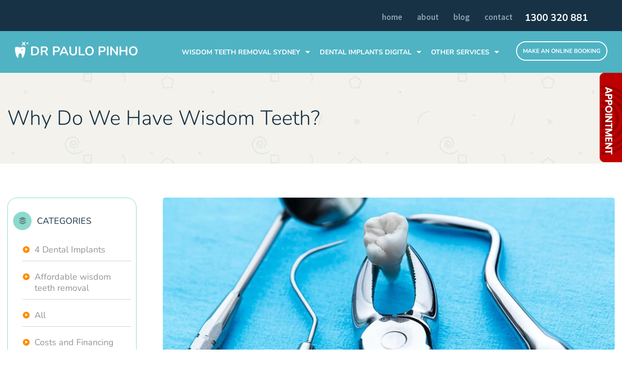

--- FILE ---
content_type: text/html; charset=UTF-8
request_url: https://www.drpaulopinho.com.au/blog/why-do-we-have-wisdom-teeth/
body_size: 36892
content:
<!doctype html>
<!-- paulirish.com/2008/conditional-stylesheets-vs-css-hacks-answer-neither/ -->
<!--[if lt IE 7]> <html class="no-js ie6 oldie" lang="en-US" > <![endif]-->
<!--[if IE 7]>    <html class="no-js ie7 oldie" lang="en-US" > <![endif]-->
<!--[if IE 8]>    <html class="no-js ie8 oldie" lang="en-US" "> <![endif]-->
<!-- Consider adding an manifest.appcache: h5bp.com/d/Offline -->
<!--[if gt IE 8]><!--> <html class="no-js" lang="en-US" > <!--<![endif]-->
<head><meta charset="UTF-8"><script>if(navigator.userAgent.match(/MSIE|Internet Explorer/i)||navigator.userAgent.match(/Trident\/7\..*?rv:11/i)){var href=document.location.href;if(!href.match(/[?&]nowprocket/)){if(href.indexOf("?")==-1){if(href.indexOf("#")==-1){document.location.href=href+"?nowprocket=1"}else{document.location.href=href.replace("#","?nowprocket=1#")}}else{if(href.indexOf("#")==-1){document.location.href=href+"&nowprocket=1"}else{document.location.href=href.replace("#","&nowprocket=1#")}}}}</script><script>(()=>{class RocketLazyLoadScripts{constructor(){this.v="2.0.4",this.userEvents=["keydown","keyup","mousedown","mouseup","mousemove","mouseover","mouseout","touchmove","touchstart","touchend","touchcancel","wheel","click","dblclick","input"],this.attributeEvents=["onblur","onclick","oncontextmenu","ondblclick","onfocus","onmousedown","onmouseenter","onmouseleave","onmousemove","onmouseout","onmouseover","onmouseup","onmousewheel","onscroll","onsubmit"]}async t(){this.i(),this.o(),/iP(ad|hone)/.test(navigator.userAgent)&&this.h(),this.u(),this.l(this),this.m(),this.k(this),this.p(this),this._(),await Promise.all([this.R(),this.L()]),this.lastBreath=Date.now(),this.S(this),this.P(),this.D(),this.O(),this.M(),await this.C(this.delayedScripts.normal),await this.C(this.delayedScripts.defer),await this.C(this.delayedScripts.async),await this.T(),await this.F(),await this.j(),await this.A(),window.dispatchEvent(new Event("rocket-allScriptsLoaded")),this.everythingLoaded=!0,this.lastTouchEnd&&await new Promise(t=>setTimeout(t,500-Date.now()+this.lastTouchEnd)),this.I(),this.H(),this.U(),this.W()}i(){this.CSPIssue=sessionStorage.getItem("rocketCSPIssue"),document.addEventListener("securitypolicyviolation",t=>{this.CSPIssue||"script-src-elem"!==t.violatedDirective||"data"!==t.blockedURI||(this.CSPIssue=!0,sessionStorage.setItem("rocketCSPIssue",!0))},{isRocket:!0})}o(){window.addEventListener("pageshow",t=>{this.persisted=t.persisted,this.realWindowLoadedFired=!0},{isRocket:!0}),window.addEventListener("pagehide",()=>{this.onFirstUserAction=null},{isRocket:!0})}h(){let t;function e(e){t=e}window.addEventListener("touchstart",e,{isRocket:!0}),window.addEventListener("touchend",function i(o){o.changedTouches[0]&&t.changedTouches[0]&&Math.abs(o.changedTouches[0].pageX-t.changedTouches[0].pageX)<10&&Math.abs(o.changedTouches[0].pageY-t.changedTouches[0].pageY)<10&&o.timeStamp-t.timeStamp<200&&(window.removeEventListener("touchstart",e,{isRocket:!0}),window.removeEventListener("touchend",i,{isRocket:!0}),"INPUT"===o.target.tagName&&"text"===o.target.type||(o.target.dispatchEvent(new TouchEvent("touchend",{target:o.target,bubbles:!0})),o.target.dispatchEvent(new MouseEvent("mouseover",{target:o.target,bubbles:!0})),o.target.dispatchEvent(new PointerEvent("click",{target:o.target,bubbles:!0,cancelable:!0,detail:1,clientX:o.changedTouches[0].clientX,clientY:o.changedTouches[0].clientY})),event.preventDefault()))},{isRocket:!0})}q(t){this.userActionTriggered||("mousemove"!==t.type||this.firstMousemoveIgnored?"keyup"===t.type||"mouseover"===t.type||"mouseout"===t.type||(this.userActionTriggered=!0,this.onFirstUserAction&&this.onFirstUserAction()):this.firstMousemoveIgnored=!0),"click"===t.type&&t.preventDefault(),t.stopPropagation(),t.stopImmediatePropagation(),"touchstart"===this.lastEvent&&"touchend"===t.type&&(this.lastTouchEnd=Date.now()),"click"===t.type&&(this.lastTouchEnd=0),this.lastEvent=t.type,t.composedPath&&t.composedPath()[0].getRootNode()instanceof ShadowRoot&&(t.rocketTarget=t.composedPath()[0]),this.savedUserEvents.push(t)}u(){this.savedUserEvents=[],this.userEventHandler=this.q.bind(this),this.userEvents.forEach(t=>window.addEventListener(t,this.userEventHandler,{passive:!1,isRocket:!0})),document.addEventListener("visibilitychange",this.userEventHandler,{isRocket:!0})}U(){this.userEvents.forEach(t=>window.removeEventListener(t,this.userEventHandler,{passive:!1,isRocket:!0})),document.removeEventListener("visibilitychange",this.userEventHandler,{isRocket:!0}),this.savedUserEvents.forEach(t=>{(t.rocketTarget||t.target).dispatchEvent(new window[t.constructor.name](t.type,t))})}m(){const t="return false",e=Array.from(this.attributeEvents,t=>"data-rocket-"+t),i="["+this.attributeEvents.join("],[")+"]",o="[data-rocket-"+this.attributeEvents.join("],[data-rocket-")+"]",s=(e,i,o)=>{o&&o!==t&&(e.setAttribute("data-rocket-"+i,o),e["rocket"+i]=new Function("event",o),e.setAttribute(i,t))};new MutationObserver(t=>{for(const n of t)"attributes"===n.type&&(n.attributeName.startsWith("data-rocket-")||this.everythingLoaded?n.attributeName.startsWith("data-rocket-")&&this.everythingLoaded&&this.N(n.target,n.attributeName.substring(12)):s(n.target,n.attributeName,n.target.getAttribute(n.attributeName))),"childList"===n.type&&n.addedNodes.forEach(t=>{if(t.nodeType===Node.ELEMENT_NODE)if(this.everythingLoaded)for(const i of[t,...t.querySelectorAll(o)])for(const t of i.getAttributeNames())e.includes(t)&&this.N(i,t.substring(12));else for(const e of[t,...t.querySelectorAll(i)])for(const t of e.getAttributeNames())this.attributeEvents.includes(t)&&s(e,t,e.getAttribute(t))})}).observe(document,{subtree:!0,childList:!0,attributeFilter:[...this.attributeEvents,...e]})}I(){this.attributeEvents.forEach(t=>{document.querySelectorAll("[data-rocket-"+t+"]").forEach(e=>{this.N(e,t)})})}N(t,e){const i=t.getAttribute("data-rocket-"+e);i&&(t.setAttribute(e,i),t.removeAttribute("data-rocket-"+e))}k(t){Object.defineProperty(HTMLElement.prototype,"onclick",{get(){return this.rocketonclick||null},set(e){this.rocketonclick=e,this.setAttribute(t.everythingLoaded?"onclick":"data-rocket-onclick","this.rocketonclick(event)")}})}S(t){function e(e,i){let o=e[i];e[i]=null,Object.defineProperty(e,i,{get:()=>o,set(s){t.everythingLoaded?o=s:e["rocket"+i]=o=s}})}e(document,"onreadystatechange"),e(window,"onload"),e(window,"onpageshow");try{Object.defineProperty(document,"readyState",{get:()=>t.rocketReadyState,set(e){t.rocketReadyState=e},configurable:!0}),document.readyState="loading"}catch(t){console.log("WPRocket DJE readyState conflict, bypassing")}}l(t){this.originalAddEventListener=EventTarget.prototype.addEventListener,this.originalRemoveEventListener=EventTarget.prototype.removeEventListener,this.savedEventListeners=[],EventTarget.prototype.addEventListener=function(e,i,o){o&&o.isRocket||!t.B(e,this)&&!t.userEvents.includes(e)||t.B(e,this)&&!t.userActionTriggered||e.startsWith("rocket-")||t.everythingLoaded?t.originalAddEventListener.call(this,e,i,o):(t.savedEventListeners.push({target:this,remove:!1,type:e,func:i,options:o}),"mouseenter"!==e&&"mouseleave"!==e||t.originalAddEventListener.call(this,e,t.savedUserEvents.push,o))},EventTarget.prototype.removeEventListener=function(e,i,o){o&&o.isRocket||!t.B(e,this)&&!t.userEvents.includes(e)||t.B(e,this)&&!t.userActionTriggered||e.startsWith("rocket-")||t.everythingLoaded?t.originalRemoveEventListener.call(this,e,i,o):t.savedEventListeners.push({target:this,remove:!0,type:e,func:i,options:o})}}J(t,e){this.savedEventListeners=this.savedEventListeners.filter(i=>{let o=i.type,s=i.target||window;return e!==o||t!==s||(this.B(o,s)&&(i.type="rocket-"+o),this.$(i),!1)})}H(){EventTarget.prototype.addEventListener=this.originalAddEventListener,EventTarget.prototype.removeEventListener=this.originalRemoveEventListener,this.savedEventListeners.forEach(t=>this.$(t))}$(t){t.remove?this.originalRemoveEventListener.call(t.target,t.type,t.func,t.options):this.originalAddEventListener.call(t.target,t.type,t.func,t.options)}p(t){let e;function i(e){return t.everythingLoaded?e:e.split(" ").map(t=>"load"===t||t.startsWith("load.")?"rocket-jquery-load":t).join(" ")}function o(o){function s(e){const s=o.fn[e];o.fn[e]=o.fn.init.prototype[e]=function(){return this[0]===window&&t.userActionTriggered&&("string"==typeof arguments[0]||arguments[0]instanceof String?arguments[0]=i(arguments[0]):"object"==typeof arguments[0]&&Object.keys(arguments[0]).forEach(t=>{const e=arguments[0][t];delete arguments[0][t],arguments[0][i(t)]=e})),s.apply(this,arguments),this}}if(o&&o.fn&&!t.allJQueries.includes(o)){const e={DOMContentLoaded:[],"rocket-DOMContentLoaded":[]};for(const t in e)document.addEventListener(t,()=>{e[t].forEach(t=>t())},{isRocket:!0});o.fn.ready=o.fn.init.prototype.ready=function(i){function s(){parseInt(o.fn.jquery)>2?setTimeout(()=>i.bind(document)(o)):i.bind(document)(o)}return"function"==typeof i&&(t.realDomReadyFired?!t.userActionTriggered||t.fauxDomReadyFired?s():e["rocket-DOMContentLoaded"].push(s):e.DOMContentLoaded.push(s)),o([])},s("on"),s("one"),s("off"),t.allJQueries.push(o)}e=o}t.allJQueries=[],o(window.jQuery),Object.defineProperty(window,"jQuery",{get:()=>e,set(t){o(t)}})}P(){const t=new Map;document.write=document.writeln=function(e){const i=document.currentScript,o=document.createRange(),s=i.parentElement;let n=t.get(i);void 0===n&&(n=i.nextSibling,t.set(i,n));const c=document.createDocumentFragment();o.setStart(c,0),c.appendChild(o.createContextualFragment(e)),s.insertBefore(c,n)}}async R(){return new Promise(t=>{this.userActionTriggered?t():this.onFirstUserAction=t})}async L(){return new Promise(t=>{document.addEventListener("DOMContentLoaded",()=>{this.realDomReadyFired=!0,t()},{isRocket:!0})})}async j(){return this.realWindowLoadedFired?Promise.resolve():new Promise(t=>{window.addEventListener("load",t,{isRocket:!0})})}M(){this.pendingScripts=[];this.scriptsMutationObserver=new MutationObserver(t=>{for(const e of t)e.addedNodes.forEach(t=>{"SCRIPT"!==t.tagName||t.noModule||t.isWPRocket||this.pendingScripts.push({script:t,promise:new Promise(e=>{const i=()=>{const i=this.pendingScripts.findIndex(e=>e.script===t);i>=0&&this.pendingScripts.splice(i,1),e()};t.addEventListener("load",i,{isRocket:!0}),t.addEventListener("error",i,{isRocket:!0}),setTimeout(i,1e3)})})})}),this.scriptsMutationObserver.observe(document,{childList:!0,subtree:!0})}async F(){await this.X(),this.pendingScripts.length?(await this.pendingScripts[0].promise,await this.F()):this.scriptsMutationObserver.disconnect()}D(){this.delayedScripts={normal:[],async:[],defer:[]},document.querySelectorAll("script[type$=rocketlazyloadscript]").forEach(t=>{t.hasAttribute("data-rocket-src")?t.hasAttribute("async")&&!1!==t.async?this.delayedScripts.async.push(t):t.hasAttribute("defer")&&!1!==t.defer||"module"===t.getAttribute("data-rocket-type")?this.delayedScripts.defer.push(t):this.delayedScripts.normal.push(t):this.delayedScripts.normal.push(t)})}async _(){await this.L();let t=[];document.querySelectorAll("script[type$=rocketlazyloadscript][data-rocket-src]").forEach(e=>{let i=e.getAttribute("data-rocket-src");if(i&&!i.startsWith("data:")){i.startsWith("//")&&(i=location.protocol+i);try{const o=new URL(i).origin;o!==location.origin&&t.push({src:o,crossOrigin:e.crossOrigin||"module"===e.getAttribute("data-rocket-type")})}catch(t){}}}),t=[...new Map(t.map(t=>[JSON.stringify(t),t])).values()],this.Y(t,"preconnect")}async G(t){if(await this.K(),!0!==t.noModule||!("noModule"in HTMLScriptElement.prototype))return new Promise(e=>{let i;function o(){(i||t).setAttribute("data-rocket-status","executed"),e()}try{if(navigator.userAgent.includes("Firefox/")||""===navigator.vendor||this.CSPIssue)i=document.createElement("script"),[...t.attributes].forEach(t=>{let e=t.nodeName;"type"!==e&&("data-rocket-type"===e&&(e="type"),"data-rocket-src"===e&&(e="src"),i.setAttribute(e,t.nodeValue))}),t.text&&(i.text=t.text),t.nonce&&(i.nonce=t.nonce),i.hasAttribute("src")?(i.addEventListener("load",o,{isRocket:!0}),i.addEventListener("error",()=>{i.setAttribute("data-rocket-status","failed-network"),e()},{isRocket:!0}),setTimeout(()=>{i.isConnected||e()},1)):(i.text=t.text,o()),i.isWPRocket=!0,t.parentNode.replaceChild(i,t);else{const i=t.getAttribute("data-rocket-type"),s=t.getAttribute("data-rocket-src");i?(t.type=i,t.removeAttribute("data-rocket-type")):t.removeAttribute("type"),t.addEventListener("load",o,{isRocket:!0}),t.addEventListener("error",i=>{this.CSPIssue&&i.target.src.startsWith("data:")?(console.log("WPRocket: CSP fallback activated"),t.removeAttribute("src"),this.G(t).then(e)):(t.setAttribute("data-rocket-status","failed-network"),e())},{isRocket:!0}),s?(t.fetchPriority="high",t.removeAttribute("data-rocket-src"),t.src=s):t.src="data:text/javascript;base64,"+window.btoa(unescape(encodeURIComponent(t.text)))}}catch(i){t.setAttribute("data-rocket-status","failed-transform"),e()}});t.setAttribute("data-rocket-status","skipped")}async C(t){const e=t.shift();return e?(e.isConnected&&await this.G(e),this.C(t)):Promise.resolve()}O(){this.Y([...this.delayedScripts.normal,...this.delayedScripts.defer,...this.delayedScripts.async],"preload")}Y(t,e){this.trash=this.trash||[];let i=!0;var o=document.createDocumentFragment();t.forEach(t=>{const s=t.getAttribute&&t.getAttribute("data-rocket-src")||t.src;if(s&&!s.startsWith("data:")){const n=document.createElement("link");n.href=s,n.rel=e,"preconnect"!==e&&(n.as="script",n.fetchPriority=i?"high":"low"),t.getAttribute&&"module"===t.getAttribute("data-rocket-type")&&(n.crossOrigin=!0),t.crossOrigin&&(n.crossOrigin=t.crossOrigin),t.integrity&&(n.integrity=t.integrity),t.nonce&&(n.nonce=t.nonce),o.appendChild(n),this.trash.push(n),i=!1}}),document.head.appendChild(o)}W(){this.trash.forEach(t=>t.remove())}async T(){try{document.readyState="interactive"}catch(t){}this.fauxDomReadyFired=!0;try{await this.K(),this.J(document,"readystatechange"),document.dispatchEvent(new Event("rocket-readystatechange")),await this.K(),document.rocketonreadystatechange&&document.rocketonreadystatechange(),await this.K(),this.J(document,"DOMContentLoaded"),document.dispatchEvent(new Event("rocket-DOMContentLoaded")),await this.K(),this.J(window,"DOMContentLoaded"),window.dispatchEvent(new Event("rocket-DOMContentLoaded"))}catch(t){console.error(t)}}async A(){try{document.readyState="complete"}catch(t){}try{await this.K(),this.J(document,"readystatechange"),document.dispatchEvent(new Event("rocket-readystatechange")),await this.K(),document.rocketonreadystatechange&&document.rocketonreadystatechange(),await this.K(),this.J(window,"load"),window.dispatchEvent(new Event("rocket-load")),await this.K(),window.rocketonload&&window.rocketonload(),await this.K(),this.allJQueries.forEach(t=>t(window).trigger("rocket-jquery-load")),await this.K(),this.J(window,"pageshow");const t=new Event("rocket-pageshow");t.persisted=this.persisted,window.dispatchEvent(t),await this.K(),window.rocketonpageshow&&window.rocketonpageshow({persisted:this.persisted})}catch(t){console.error(t)}}async K(){Date.now()-this.lastBreath>45&&(await this.X(),this.lastBreath=Date.now())}async X(){return document.hidden?new Promise(t=>setTimeout(t)):new Promise(t=>requestAnimationFrame(t))}B(t,e){return e===document&&"readystatechange"===t||(e===document&&"DOMContentLoaded"===t||(e===window&&"DOMContentLoaded"===t||(e===window&&"load"===t||e===window&&"pageshow"===t)))}static run(){(new RocketLazyLoadScripts).t()}}RocketLazyLoadScripts.run()})();</script>
	
    <meta name="format-detection" content="telephone=no"/>
<meta name=”robots” content=”index, follow”/>
<meta name=”revisit-after” content=”3 days”/>
<meta name=”author” content=”drpaulopinho”/>
<meta name=”language” content=”English”/>
<meta name=”distribution” content=”global”/>
<meta name=”copyright” content=”drpaulopinho@2014”/>
<link href=' https://plus.google.com/+DRPAULOPINHO' rel='me'/>
<link href=' https://plus.google.com/+DRPAULOPINHO' rel='author'/>
<link href=' https://plus.google.com/+DRPAULOPINHO' rel='publisher'/>

<meta name="google-site-verification" content="PxffYIOcksfrVchFUsCcUmxFRwr2SJyycus62EQ1jXA" />
	<title>Why Do We Have Wisdom Teeth? - Dr Paulo Pinho</title>
<link data-rocket-preload as="style" href="https://fonts.googleapis.com/css?family=Open%20Sans%3A300%2C400%2C600%2C700%7CLora%3A400%2C700%7CDroid%20Sans%20Mono&#038;display=swap" rel="preload">
<link href="https://fonts.googleapis.com/css?family=Open%20Sans%3A300%2C400%2C600%2C700%7CLora%3A400%2C700%7CDroid%20Sans%20Mono&#038;display=swap" media="print" onload="this.media=&#039;all&#039;" rel="stylesheet">
<style id="wpr-usedcss">img.emoji{display:inline!important;border:none!important;box-shadow:none!important;height:1em!important;width:1em!important;margin:0 .07em!important;vertical-align:-.1em!important;background:0 0!important;padding:0!important}:where(.wp-block-button__link){border-radius:9999px;box-shadow:none;padding:calc(.667em + 2px) calc(1.333em + 2px);text-decoration:none}:where(.wp-block-calendar table:not(.has-background) th){background:#ddd}:where(.wp-block-columns){margin-bottom:1.75em}:where(.wp-block-columns.has-background){padding:1.25em 2.375em}:where(.wp-block-post-comments input[type=submit]){border:none}:where(.wp-block-cover-image:not(.has-text-color)),:where(.wp-block-cover:not(.has-text-color)){color:#fff}:where(.wp-block-cover-image.is-light:not(.has-text-color)),:where(.wp-block-cover.is-light:not(.has-text-color)){color:#000}:where(.wp-block-file){margin-bottom:1.5em}:where(.wp-block-file__button){border-radius:2em;display:inline-block;padding:.5em 1em}:where(.wp-block-file__button):is(a):active,:where(.wp-block-file__button):is(a):focus,:where(.wp-block-file__button):is(a):hover,:where(.wp-block-file__button):is(a):visited{box-shadow:none;color:#fff;opacity:.85;text-decoration:none}:where(.wp-block-latest-comments:not([style*=line-height] .wp-block-latest-comments__comment)){line-height:1.1}:where(.wp-block-latest-comments:not([style*=line-height] .wp-block-latest-comments__comment-excerpt p)){line-height:1.8}ol,ul{box-sizing:border-box}:where(.wp-block-navigation.has-background .wp-block-navigation-item a:not(.wp-element-button)),:where(.wp-block-navigation.has-background .wp-block-navigation-submenu a:not(.wp-element-button)){padding:.5em 1em}:where(.wp-block-navigation .wp-block-navigation__submenu-container .wp-block-navigation-item a:not(.wp-element-button)),:where(.wp-block-navigation .wp-block-navigation__submenu-container .wp-block-navigation-submenu a:not(.wp-element-button)),:where(.wp-block-navigation .wp-block-navigation__submenu-container .wp-block-navigation-submenu button.wp-block-navigation-item__content),:where(.wp-block-navigation .wp-block-navigation__submenu-container .wp-block-pages-list__item button.wp-block-navigation-item__content){padding:.5em 1em}:where(p.has-text-color:not(.has-link-color)) a{color:inherit}:where(.wp-block-post-excerpt){margin-bottom:var(--wp--style--block-gap);margin-top:var(--wp--style--block-gap)}:where(.wp-block-preformatted.has-background){padding:1.25em 2.375em}:where(.wp-block-pullquote){margin:0 0 1em}:where(.wp-block-search__button){border:1px solid #ccc;padding:6px 10px}:where(.wp-block-search__button-inside .wp-block-search__inside-wrapper){border:1px solid #949494;box-sizing:border-box;padding:4px}:where(.wp-block-search__button-inside .wp-block-search__inside-wrapper) .wp-block-search__input{border:none;border-radius:0;padding:0 4px}:where(.wp-block-search__button-inside .wp-block-search__inside-wrapper) .wp-block-search__input:focus{outline:0}:where(.wp-block-search__button-inside .wp-block-search__inside-wrapper) :where(.wp-block-search__button){padding:4px 8px}:where(.wp-block-term-description){margin-bottom:var(--wp--style--block-gap);margin-top:var(--wp--style--block-gap)}:where(pre.wp-block-verse){font-family:inherit}.entry-content{counter-reset:footnotes}:root{--wp--preset--font-size--normal:16px;--wp--preset--font-size--huge:42px}html :where(.has-border-color){border-style:solid}html :where([style*=border-top-color]){border-top-style:solid}html :where([style*=border-right-color]){border-right-style:solid}html :where([style*=border-bottom-color]){border-bottom-style:solid}html :where([style*=border-left-color]){border-left-style:solid}html :where([style*=border-width]){border-style:solid}html :where([style*=border-top-width]){border-top-style:solid}html :where([style*=border-right-width]){border-right-style:solid}html :where([style*=border-bottom-width]){border-bottom-style:solid}html :where([style*=border-left-width]){border-left-style:solid}html :where(img[class*=wp-image-]){height:auto;max-width:100%}:where(figure){margin:0 0 1em}html :where(.is-position-sticky){--wp-admin--admin-bar--position-offset:var(--wp-admin--admin-bar--height,0px)}@media screen and (max-width:600px){html :where(.is-position-sticky){--wp-admin--admin-bar--position-offset:0px}}body{--wp--preset--color--black:#000000;--wp--preset--color--cyan-bluish-gray:#abb8c3;--wp--preset--color--white:#ffffff;--wp--preset--color--pale-pink:#f78da7;--wp--preset--color--vivid-red:#cf2e2e;--wp--preset--color--luminous-vivid-orange:#ff6900;--wp--preset--color--luminous-vivid-amber:#fcb900;--wp--preset--color--light-green-cyan:#7bdcb5;--wp--preset--color--vivid-green-cyan:#00d084;--wp--preset--color--pale-cyan-blue:#8ed1fc;--wp--preset--color--vivid-cyan-blue:#0693e3;--wp--preset--color--vivid-purple:#9b51e0;--wp--preset--gradient--vivid-cyan-blue-to-vivid-purple:linear-gradient(135deg,rgba(6, 147, 227, 1) 0%,rgb(155, 81, 224) 100%);--wp--preset--gradient--light-green-cyan-to-vivid-green-cyan:linear-gradient(135deg,rgb(122, 220, 180) 0%,rgb(0, 208, 130) 100%);--wp--preset--gradient--luminous-vivid-amber-to-luminous-vivid-orange:linear-gradient(135deg,rgba(252, 185, 0, 1) 0%,rgba(255, 105, 0, 1) 100%);--wp--preset--gradient--luminous-vivid-orange-to-vivid-red:linear-gradient(135deg,rgba(255, 105, 0, 1) 0%,rgb(207, 46, 46) 100%);--wp--preset--gradient--very-light-gray-to-cyan-bluish-gray:linear-gradient(135deg,rgb(238, 238, 238) 0%,rgb(169, 184, 195) 100%);--wp--preset--gradient--cool-to-warm-spectrum:linear-gradient(135deg,rgb(74, 234, 220) 0%,rgb(151, 120, 209) 20%,rgb(207, 42, 186) 40%,rgb(238, 44, 130) 60%,rgb(251, 105, 98) 80%,rgb(254, 248, 76) 100%);--wp--preset--gradient--blush-light-purple:linear-gradient(135deg,rgb(255, 206, 236) 0%,rgb(152, 150, 240) 100%);--wp--preset--gradient--blush-bordeaux:linear-gradient(135deg,rgb(254, 205, 165) 0%,rgb(254, 45, 45) 50%,rgb(107, 0, 62) 100%);--wp--preset--gradient--luminous-dusk:linear-gradient(135deg,rgb(255, 203, 112) 0%,rgb(199, 81, 192) 50%,rgb(65, 88, 208) 100%);--wp--preset--gradient--pale-ocean:linear-gradient(135deg,rgb(255, 245, 203) 0%,rgb(182, 227, 212) 50%,rgb(51, 167, 181) 100%);--wp--preset--gradient--electric-grass:linear-gradient(135deg,rgb(202, 248, 128) 0%,rgb(113, 206, 126) 100%);--wp--preset--gradient--midnight:linear-gradient(135deg,rgb(2, 3, 129) 0%,rgb(40, 116, 252) 100%);--wp--preset--font-size--small:13px;--wp--preset--font-size--medium:20px;--wp--preset--font-size--large:36px;--wp--preset--font-size--x-large:42px;--wp--preset--spacing--20:0.44rem;--wp--preset--spacing--30:0.67rem;--wp--preset--spacing--40:1rem;--wp--preset--spacing--50:1.5rem;--wp--preset--spacing--60:2.25rem;--wp--preset--spacing--70:3.38rem;--wp--preset--spacing--80:5.06rem;--wp--preset--shadow--natural:6px 6px 9px rgba(0, 0, 0, .2);--wp--preset--shadow--deep:12px 12px 50px rgba(0, 0, 0, .4);--wp--preset--shadow--sharp:6px 6px 0px rgba(0, 0, 0, .2);--wp--preset--shadow--outlined:6px 6px 0px -3px rgba(255, 255, 255, 1),6px 6px rgba(0, 0, 0, 1);--wp--preset--shadow--crisp:6px 6px 0px rgba(0, 0, 0, 1)}:where(.is-layout-flex){gap:.5em}:where(.is-layout-grid){gap:.5em}:where(.wp-block-post-template.is-layout-flex){gap:1.25em}:where(.wp-block-post-template.is-layout-grid){gap:1.25em}:where(.wp-block-columns.is-layout-flex){gap:2em}:where(.wp-block-columns.is-layout-grid){gap:2em}#short_code_si_icon img{margin-left:1px;border:0!important;background:0 0!important;box-shadow:none!important}#short_code_si_icon img:hover{opacity:.8}#short_code_si_icon a,#short_code_si_icon a:focus{border:0;outline:0}body{background:#f7f7f7;color:#444;padding:0;margin:0;font-family:"Open Sans","Helvetica Neue",Helvetica,Helvetica,Arial,sans-serif;font-weight:400;font-style:normal;line-height:1;position:relative;cursor:default}.row{width:100%;margin-left:auto;margin-right:auto;margin-top:0;margin-bottom:0;max-width:71.25rem}.row:after,.row:before{content:" ";display:table}.row:after{clear:both}.row .row{width:auto;margin-left:-.9375rem;margin-right:-.9375rem;margin-top:0;margin-bottom:0;max-width:none}.row .row:after,.row .row:before{content:" ";display:table}.row .row:after{clear:both}.columns{padding-left:.9375rem;padding-right:.9375rem;width:100%;float:left}@media only screen{.columns{position:relative;padding-left:.9375rem;padding-right:.9375rem;float:left}.small-12{width:100%}.small-12.noPadd-r{padding-right:0}[class*=column]+[class*=column]:last-child{float:right}}@media only screen and (min-width:40.063em){.columns{position:relative;padding-left:.9375rem;padding-right:.9375rem;float:left}.medium-4{width:33.33333%}.medium-6{width:50%}.medium-10{width:83.33333%}.medium-12{width:100%}.medium-10.noPadd-r,.medium-12.noPadd-r,.medium-4.noPadd-r,.medium-6.noPadd-r{padding-right:0}[class*=column]+[class*=column]:last-child{float:right}.columns.medium-centered{margin-left:auto;margin-right:auto;float:none!important}.button,button{display:inline-block}}@media only screen and (min-width:64.063em){.columns{position:relative;padding-left:.9375rem;padding-right:.9375rem;float:left}.large-3{width:25%}.large-4{width:33.33333%}.large-6{width:50%}.large-8{width:66.66667%}.large-9{width:75%}.large-11{width:91.66667%}.large-12{width:100%}.large-11.noPadd-r,.large-12.noPadd-r,.large-3.noPadd-r,.large-4.noPadd-r,.large-6.noPadd-r,.large-8.noPadd-r,.large-9.noPadd-r{padding-right:0}[class*=column]+[class*=column]:last-child{float:right}.columns.large-uncentered{margin-left:0;margin-right:0;float:left!important}}.accordion{margin-bottom:0}.accordion:after,.accordion:before{content:" ";display:table}.accordion:after{clear:both}.accordion dd{display:block;margin-bottom:0!important}.accordion dd>a{padding:1rem;display:block;font-size:1rem}.accordion dd>.content{display:none;padding:.9375rem}.accordion dd>.content.active{display:block;background:#fff}.button,button{border-style:solid;border-width:0;cursor:pointer;font-family:"Open Sans","Helvetica Neue",Helvetica,Helvetica,Arial,sans-serif;font-weight:400;line-height:normal;margin:0 0 1.25rem;position:relative;text-decoration:none;text-align:center;-webkit-appearance:none;-webkit-border-radius:0;display:inline-block;padding-top:1rem;padding-right:2rem;padding-bottom:1.0625rem;padding-left:2rem;font-size:1rem;background-color:#008cba;border-color:#007095;color:#fff;transition:background-color .3s ease-out}.button:focus,.button:hover,button:focus,button:hover{background-color:#007095}.button:focus,.button:hover,button:focus,button:hover{color:#fff}.button.success,button.success{background-color:#43ac6a;border-color:#368a55;color:#fff}.button.success:focus,.button.success:hover,button.success:focus,button.success:hover{background-color:#368a55}.button.success:focus,.button.success:hover,button.success:focus,button.success:hover{color:#fff}.button.alert,button.alert{background-color:#f04124;border-color:#cf2a0e;color:#fff}.button.alert:focus,.button.alert:hover,button.alert:focus,button.alert:hover{background-color:#cf2a0e}.button.alert:focus,.button.alert:hover,button.alert:focus,button.alert:hover{color:#fff}.button.large,button.large{padding-top:1.125rem;padding-right:2.25rem;padding-bottom:1.1875rem;padding-left:2.25rem;font-size:1.25rem}.button.small,button.small{padding-top:.875rem;padding-right:1.75rem;padding-bottom:.9375rem;padding-left:1.75rem;font-size:.8125rem}.button.expand,button.expand{padding-right:0;padding-left:0;width:100%}.button.radius,button.radius{border-radius:3px}.button.round,button.round{border-radius:1000px;margin:0;font-family:Nunito,sans-serif;font-weight:700;text-transform:uppercase;color:#fff}.button.transparent,button.transparent{background-color:transparent;border-color:#fff;border-width:2px}.button.disabled,.button[disabled],button.disabled,button[disabled]{background-color:#008cba;border-color:#007095;color:#fff;cursor:default;opacity:.7;box-shadow:none}.button.disabled:focus,.button.disabled:hover,.button[disabled]:focus,.button[disabled]:hover,button.disabled:focus,button.disabled:hover,button[disabled]:focus,button[disabled]:hover{background-color:#007095}.button.disabled:focus,.button.disabled:hover,.button[disabled]:focus,.button[disabled]:hover,button.disabled:focus,button.disabled:hover,button[disabled]:focus,button[disabled]:hover{color:#fff}.button.disabled:focus,.button.disabled:hover,.button[disabled]:focus,.button[disabled]:hover,button.disabled:focus,button.disabled:hover,button[disabled]:focus,button[disabled]:hover{background-color:#008cba}.button.disabled.success,.button[disabled].success,button.disabled.success,button[disabled].success{background-color:#43ac6a;border-color:#368a55;color:#fff;cursor:default;opacity:.7;box-shadow:none}.button.disabled.success:focus,.button.disabled.success:hover,.button[disabled].success:focus,.button[disabled].success:hover,button.disabled.success:focus,button.disabled.success:hover,button[disabled].success:focus,button[disabled].success:hover{background-color:#368a55}.button.disabled.success:focus,.button.disabled.success:hover,.button[disabled].success:focus,.button[disabled].success:hover,button.disabled.success:focus,button.disabled.success:hover,button[disabled].success:focus,button[disabled].success:hover{color:#fff}.button.disabled.success:focus,.button.disabled.success:hover,.button[disabled].success:focus,.button[disabled].success:hover,button.disabled.success:focus,button.disabled.success:hover,button[disabled].success:focus,button[disabled].success:hover{background-color:#43ac6a}.button.disabled.alert,.button[disabled].alert,button.disabled.alert,button[disabled].alert{background-color:#f04124;border-color:#cf2a0e;color:#fff;cursor:default;opacity:.7;box-shadow:none}.button.disabled.alert:focus,.button.disabled.alert:hover,.button[disabled].alert:focus,.button[disabled].alert:hover,button.disabled.alert:focus,button.disabled.alert:hover,button[disabled].alert:focus,button[disabled].alert:hover{background-color:#cf2a0e}.button.disabled.alert:focus,.button.disabled.alert:hover,.button[disabled].alert:focus,.button[disabled].alert:hover,button.disabled.alert:focus,button.disabled.alert:hover,button[disabled].alert:focus,button[disabled].alert:hover{color:#fff}.button.disabled.alert:focus,.button.disabled.alert:hover,.button[disabled].alert:focus,.button[disabled].alert:hover,button.disabled.alert:focus,button.disabled.alert:hover,button[disabled].alert:focus,button[disabled].alert:hover{background-color:#f04124}.clearing-blackout{background:#333;position:fixed;width:100%;height:100%;top:0;left:0;z-index:998}.clearing-blackout .clearing-close{display:block}.clearing-container{position:relative;z-index:998;height:100%;overflow:hidden;margin:0}.clearing-touch-label{position:absolute;top:50%;left:50%;color:#aaa;font-size:.6em}.visible-img{height:95%;position:relative}.visible-img img{position:absolute;left:50%;top:50%;margin-left:-50%;max-height:100%;max-width:100%}.clearing-caption{color:#ccc;font-size:.875em;line-height:1.3;margin-bottom:0;text-align:center;bottom:0;background:#333;width:100%;padding:10px 30px 20px;position:absolute;left:0}.clearing-close{z-index:999;padding-left:20px;padding-top:10px;font-size:30px;line-height:1;color:#ccc;display:none}.clearing-close:focus,.clearing-close:hover{color:#ccc}.clearing-assembled .clearing-container{height:100%}.clearing-assembled .clearing-container .carousel>ul{display:none}@media only screen and (min-width:40.063em){.clearing-main-next,.clearing-main-prev{position:absolute;height:100%;width:40px;top:0}.clearing-main-next>span,.clearing-main-prev>span{position:absolute;top:50%;display:block;width:0;height:0;border:12px solid}.clearing-main-next>span:hover,.clearing-main-prev>span:hover{opacity:.8}.clearing-main-prev{left:0}.clearing-main-prev>span{left:5px;border-color:transparent;border-right-color:#ccc}.clearing-main-next{right:0}.clearing-main-next>span{border-color:transparent;border-left-color:#ccc}.clearing-main-next.disabled,.clearing-main-prev.disabled{opacity:.3}.clearing-assembled .clearing-container .carousel{background:rgba(51,51,51,.8);height:120px;margin-top:10px;text-align:center}.clearing-assembled .clearing-container .carousel>ul{display:inline-block;z-index:999;height:100%;position:relative;float:none}.clearing-assembled .clearing-container .carousel>ul li{display:block;width:120px;min-height:inherit;float:left;overflow:hidden;margin-right:0;padding:0;position:relative;cursor:pointer;opacity:.4;clear:none}.clearing-assembled .clearing-container .carousel>ul li.fix-height img{height:100%;max-width:none}.clearing-assembled .clearing-container .carousel>ul li img{cursor:pointer!important;width:100%!important}.clearing-assembled .clearing-container .carousel>ul li.visible{opacity:1}.clearing-assembled .clearing-container .carousel>ul li:hover{opacity:.8}.clearing-assembled .clearing-container .visible-img{background:#333;overflow:hidden;height:85%}.clearing-close{position:absolute;top:10px;right:20px;padding-left:0;padding-top:0}}.dropdown.button,button.dropdown{position:relative;padding-right:3.5625rem}.dropdown.button:after,button.dropdown:after{position:absolute;content:"";width:0;height:0;display:block;border-style:solid;border-color:#fff transparent transparent;top:50%}.dropdown.button:after,button.dropdown:after{border-width:.375rem;right:1.40625rem;margin-top:-.15625rem}.dropdown.button:after,button.dropdown:after{border-color:#fff transparent transparent}.dropdown.button.small,button.dropdown.small{padding-right:3.0625rem}.dropdown.button.small:after,button.dropdown.small:after{border-width:.4375rem;right:1.3125rem;margin-top:-.15625rem}.dropdown.button.small:after,button.dropdown.small:after{border-color:#fff transparent transparent}.dropdown.button.large,button.dropdown.large{padding-right:3.625rem}.dropdown.button.large:after,button.dropdown.large:after{border-width:.3125rem;right:1.71875rem;margin-top:-.15625rem}.dropdown.button.large:after,button.dropdown.large:after{border-color:#fff transparent transparent}.flex-video{position:relative;padding-top:1.5625rem;padding-bottom:67.5%;height:0;margin-bottom:1rem;overflow:hidden}.flex-video iframe,.flex-video object,.flex-video video{position:absolute;top:0;left:0;width:100%;height:100%}form{margin:0 0 1rem}form .row .row{margin:0 -.5rem}form .row .row .columns{padding:0 .5rem}form .row input.columns,form .row textarea.columns{padding-left:.5rem}label{font-size:.875rem;color:#4d4d4d;cursor:pointer;display:block;font-weight:400;line-height:1.5;margin-bottom:0}label.right{float:none!important;text-align:right}label.inline{margin:0 0 1rem;padding:.5625rem 0}label small{text-transform:capitalize;color:#676767}select::-ms-expand{display:none}@-moz-document url-prefix(){select{background:#fafafa}select:hover{background:#f3f3f3}}input[type=date],input[type=datetime-local],input[type=datetime],input[type=email],input[type=month],input[type=number],input[type=search],input[type=tel],input[type=text],input[type=time],input[type=url],input[type=week],textarea{-webkit-appearance:none;background-color:#fff;font-family:inherit;border:1px solid #ccc;box-shadow:inset 0 1px 2px rgba(0,0,0,.1);color:rgba(0,0,0,.75);display:block;font-size:.875rem;margin:0 0 1rem;padding:.5rem;height:2.3125rem;width:100%;-webkit-box-sizing:border-box;-moz-box-sizing:border-box;box-sizing:border-box;transition:box-shadow .45s,border-color .45s ease-in-out}input[type=date]:focus,input[type=datetime-local]:focus,input[type=datetime]:focus,input[type=email]:focus,input[type=month]:focus,input[type=number]:focus,input[type=search]:focus,input[type=tel]:focus,input[type=text]:focus,input[type=time]:focus,input[type=url]:focus,input[type=week]:focus,textarea:focus{box-shadow:0 0 5px #999;border-color:#999}input[type=date]:focus,input[type=datetime-local]:focus,input[type=datetime]:focus,input[type=email]:focus,input[type=month]:focus,input[type=number]:focus,input[type=search]:focus,input[type=tel]:focus,input[type=text]:focus,input[type=time]:focus,input[type=url]:focus,input[type=week]:focus,textarea:focus{background:#fafafa;border-color:#999;outline:0}fieldset[disabled] input[type=date],fieldset[disabled] input[type=datetime-local],fieldset[disabled] input[type=datetime],fieldset[disabled] input[type=email],fieldset[disabled] input[type=month],fieldset[disabled] input[type=number],fieldset[disabled] input[type=search],fieldset[disabled] input[type=tel],fieldset[disabled] input[type=text],fieldset[disabled] input[type=time],fieldset[disabled] input[type=url],fieldset[disabled] input[type=week],fieldset[disabled] textarea,input[type=date][disabled],input[type=datetime-local][disabled],input[type=datetime][disabled],input[type=email][disabled],input[type=month][disabled],input[type=number][disabled],input[type=search][disabled],input[type=tel][disabled],input[type=text][disabled],input[type=time][disabled],input[type=url][disabled],input[type=week][disabled],textarea[disabled]{background-color:#ddd}input[type=date].radius,input[type=datetime-local].radius,input[type=datetime].radius,input[type=email].radius,input[type=month].radius,input[type=number].radius,input[type=search].radius,input[type=tel].radius,input[type=text].radius,input[type=time].radius,input[type=url].radius,input[type=week].radius,textarea.radius{border-radius:3px}input[type=submit]{-webkit-appearance:none}select{-webkit-appearance:none!important;background-color:#fafafa;background-image:url("[data-uri]");background-repeat:no-repeat;background-position:97% center;border:1px solid #ccc;padding:.5rem;font-size:.875rem;color:rgba(0,0,0,.75);line-height:normal;border-radius:0;height:2.3125rem}select.radius{border-radius:3px}select:hover{background-color:#f3f3f3;border-color:#999}input[type=checkbox],input[type=file],input[type=radio],select{margin:0 0 1rem}input[type=checkbox]+label,input[type=radio]+label{display:inline-block;margin-left:.5rem;margin-right:1rem;margin-bottom:0;vertical-align:baseline}input[type=file]{width:100%}fieldset{border:1px solid #ddd;padding:1.25rem;margin:1.125rem 0}fieldset legend{font-weight:700;background:#fff;padding:0 .1875rem;margin:0;margin-left:-.1875rem}small.error,span.error{display:block;padding:.375rem .5625rem .5625rem;margin-top:-1px;margin-bottom:1rem;font-size:.75rem;font-weight:400;font-style:italic;background:#f04124;color:#fff}.error input,.error select,.error textarea{margin-bottom:0}.error input[type=checkbox],.error input[type=radio]{margin-bottom:1rem}.error label,.error label.error{color:#f04124}.error small.error{display:block;padding:.375rem .5625rem .5625rem;margin-top:-1px;margin-bottom:1rem;font-size:.75rem;font-weight:400;font-style:italic;background:#f04124;color:#fff}.error>label>small{color:#676767;background:0 0;padding:0;text-transform:capitalize;font-style:normal;font-size:60%;margin:0;display:inline}input.error,textarea.error{margin-bottom:0}label.error{color:#f04124}.joyride-tip-guide{display:none;position:absolute;background:#333;color:#fff;z-index:101;top:0;left:2.5%;font-family:inherit;font-weight:400;width:95%}.joyride-content-wrapper{width:100%;padding:1.125rem 1.25rem 1.5rem}.joyride-content-wrapper .button{margin-bottom:0!important}.joyride-tip-guide .joyride-nub{display:block;position:absolute;left:22px;width:0;height:0;border:10px solid #333}.joyride-tip-guide .joyride-nub.top{border-top-style:solid;border-color:#333;border-top-color:transparent!important;border-left-color:transparent!important;border-right-color:transparent!important;top:-20px}.joyride-tip-guide .joyride-nub.bottom{border-bottom-style:solid;border-color:#333!important;border-bottom-color:transparent!important;border-left-color:transparent!important;border-right-color:transparent!important;bottom:-20px}.joyride-tip-guide .joyride-nub.right{right:-20px}.joyride-tip-guide .joyride-nub.left{left:-20px}.joyride-tip-guide h1,.joyride-tip-guide h2,.joyride-tip-guide h3,.joyride-tip-guide h4,.joyride-tip-guide h5{line-height:1.25;margin:0;font-weight:700;color:#fff}.joyride-tip-guide p{margin:0 0 1.125rem;font-size:.875rem;line-height:1.3}.joyride-timer-indicator-wrap{width:50px;height:3px;border:1px solid #555;position:absolute;right:1.0625rem;bottom:1rem}.joyride-timer-indicator{display:block;width:0;height:inherit;background:#666}.joyride-close-tip{position:absolute;right:12px;top:10px;color:#777!important;text-decoration:none;font-size:24px;font-weight:400;line-height:.5!important}.joyride-close-tip:focus,.joyride-close-tip:hover{color:#eee!important}.joyride-modal-bg{position:fixed;height:100%;width:100%;background:0 0;background:rgba(0,0,0,.5);z-index:100;display:none;top:0;left:0;cursor:pointer}.joyride-expose-wrapper{background-color:#fff;position:absolute;border-radius:3px;z-index:102;box-shadow:0 0 15px #fff}.joyride-expose-cover{background:0 0;border-radius:3px;position:absolute;z-index:9999;top:0;left:0}@media only screen and (min-width:40.063em){.joyride-tip-guide{width:300px;left:inherit}.joyride-tip-guide .joyride-nub.bottom{border-color:#333!important;border-bottom-color:transparent!important;border-left-color:transparent!important;border-right-color:transparent!important;bottom:-20px}.joyride-tip-guide .joyride-nub.right{border-color:#333!important;border-top-color:transparent!important;border-right-color:transparent!important;border-bottom-color:transparent!important;top:22px;left:auto;right:-20px}.joyride-tip-guide .joyride-nub.left{border-color:#333!important;border-top-color:transparent!important;border-left-color:transparent!important;border-bottom-color:transparent!important;top:22px;left:-20px;right:auto}}.label{font-weight:400;font-family:"Open Sans","Helvetica Neue",Helvetica,Helvetica,Arial,sans-serif;text-align:center;text-decoration:none;line-height:1;white-space:nowrap;display:inline-block;position:relative;margin-bottom:inherit;padding:.25rem .5rem .375rem;font-size:.6875rem;background-color:#008cba;color:#fff}.label.radius{border-radius:3px}.label.round{border-radius:1000px}.label.alert{background-color:#f04124;color:#fff}.label.success{background-color:#43ac6a;color:#fff}[data-magellan-expedition-clone]{background:#fff;z-index:50;min-width:100%;padding:10px}.orbit-container{overflow:hidden;width:100%;position:relative;background:0 0}.orbit-container .orbit-slides-container{list-style:none;margin:0;padding:0;position:relative;-webkit-transform:translateZ(0)}.orbit-container .orbit-slides-container img{display:block;max-width:100%}.orbit-container .orbit-slides-container.fade>li{opacity:0;transition:opacity .5s ease-in-out;-ms-transform:translate(0,0);-webkit-transform:translate3d(0,0,0);-moz-transform:translate3d(0,0,0);-o-transform:translate3d(0,0,0);transform:translate3d(0,0,0)}.orbit-container .orbit-slides-container.fade>li.animate-in{opacity:1;z-index:20;transition:opacity .5s ease-in-out}.orbit-container .orbit-slides-container.fade>li.animate-out{z-index:10;transition:opacity .5s ease-in-out}.orbit-container .orbit-slides-container.swipe-next>li{-ms-transform:translate(100%,0);-webkit-transform:translate3d(100%,0,0);-moz-transform:translate3d(100%,0,0);-o-transform:translate3d(100%,0,0);transform:translate3d(100%,0,0)}.orbit-container .orbit-slides-container.swipe-next>li.animate-in{-ms-transform:translate(0,0);-webkit-transform:translate3d(0,0,0);-moz-transform:translate3d(0,0,0);-o-transform:translate3d(0,0,0);transform:translate3d(0,0,0);transition-duration:.5s}.orbit-container .orbit-slides-container.swipe-next>li.animate-out{-ms-transform:translate(-100%,0);-webkit-transform:translate3d(-100%,0,0);-moz-transform:translate3d(-100%,0,0);-o-transform:translate3d(-100%,0,0);transform:translate3d(-100%,0,0);transition-duration:.5s}.orbit-container .orbit-slides-container.swipe-prev>li{-ms-transform:translate(-100%,0);-webkit-transform:translate3d(-100%,0,0);-moz-transform:translate3d(-100%,0,0);-o-transform:translate3d(-100%,0,0);transform:translate3d(-100%,0,0)}.orbit-container .orbit-slides-container.swipe-prev>li.animate-in{-ms-transform:translate(0,0);-webkit-transform:translate3d(0,0,0);-moz-transform:translate3d(0,0,0);-o-transform:translate3d(0,0,0);transform:translate3d(0,0,0);transition-duration:.5s}.orbit-container .orbit-slides-container.swipe-prev>li.animate-out{-ms-transform:translate(100%,0);-webkit-transform:translate3d(100%,0,0);-moz-transform:translate3d(100%,0,0);-o-transform:translate3d(100%,0,0);transform:translate3d(100%,0,0);transition-duration:.5s}.orbit-container .orbit-slides-container>li{position:absolute;top:0;left:0;width:100%;-ms-transform:translate(100%,0);-webkit-transform:translate3d(100%,0,0);-moz-transform:translate3d(100%,0,0);-o-transform:translate3d(100%,0,0);transform:translate3d(100%,0,0)}.orbit-container .orbit-slides-container>li>a{display:block}.orbit-container .orbit-slides-container>li.active{opacity:1;position:relative;top:0;left:0;-ms-transform:translate(0,0);-webkit-transform:translate3d(0,0,0);-moz-transform:translate3d(0,0,0);-o-transform:translate3d(0,0,0);transform:translate3d(0,0,0)}.orbit-container .orbit-slides-container>li .orbit-caption{position:absolute;bottom:0;background-color:rgba(51,51,51,.8);color:#fff;width:100%;padding:.625rem .875rem;font-size:.875rem}.orbit-container .orbit-slide-number{position:absolute;top:10px;left:10px;font-size:12px;color:#fff;background:0 0;z-index:10}.orbit-container .orbit-slide-number span{font-weight:700;padding:.3125rem}.orbit-container .orbit-timer{position:absolute;top:12px;right:10px;height:6px;width:100px;z-index:10}.orbit-container .orbit-timer .orbit-progress{height:3px;background-color:rgba(255,255,255,.3);display:block;width:0%;position:relative;right:20px;top:5px}.orbit-container .orbit-timer>span{display:none;position:absolute;top:0;right:0;width:11px;height:14px;border:4px solid #fff;border-top:none;border-bottom:none}.orbit-container .orbit-timer.paused>span{right:-4px;top:0;width:11px;height:14px;border:8px inset;border-left-style:solid;-webkit-transform:rotate(180deg);-moz-transform:rotate(180deg);-ms-transform:rotate(180deg);-o-transform:rotate(180deg);transform:rotate(180deg);border-color:transparent #fff transparent transparent}.orbit-container:hover .orbit-timer>span{display:block}.orbit-container .orbit-next,.orbit-container .orbit-prev{position:absolute;top:45%;margin-top:-25px;width:36px;height:60px;line-height:50px;color:#fff;background-color:transparent;text-indent:-9999px!important;z-index:10}.orbit-container .orbit-next:hover,.orbit-container .orbit-prev:hover{background-color:rgba(0,0,0,.3)}.orbit-container .orbit-next>span,.orbit-container .orbit-prev>span{position:absolute;top:50%;margin-top:-10px;display:block;width:0;height:0;border:10px inset}.orbit-container .orbit-prev{left:0}.orbit-container .orbit-prev>span{border-right-style:solid;border-color:transparent;border-right-color:#fff}.orbit-container .orbit-prev:hover>span{border-right-color:#fff}.orbit-container .orbit-next{right:0}.orbit-container .orbit-next>span{border-color:transparent;border-left-style:solid;border-left-color:#fff;left:50%;margin-left:-4px}.orbit-container .orbit-next:hover>span{border-left-color:#fff}.orbit-container .orbit-bullets-container{text-align:center}.orbit-container .orbit-bullets{margin:0 auto 30px;overflow:hidden;position:relative;top:10px;float:none;text-align:center;display:block}.orbit-container .orbit-bullets li{display:inline-block;width:.5625rem;height:.5625rem;background:#ccc;float:none;margin-right:6px;border-radius:1000px}.orbit-container .orbit-bullets li.active{background:#999}.orbit-container .orbit-bullets li:last-child{margin-right:0}.touch .orbit-container .orbit-next,.touch .orbit-container .orbit-prev{display:none}.touch .orbit-bullets{display:none}@media only screen and (min-width:40.063em){.touch .orbit-container .orbit-next,.touch .orbit-container .orbit-prev{display:inherit}.touch .orbit-bullets{display:block}}@media only screen and (max-width:40em){.orbit-stack-on-small .orbit-slides-container{height:auto!important}.orbit-stack-on-small .orbit-slides-container>*{position:relative!important;margin-left:0!important;opacity:1!important;-webkit-transform:none!important;-moz-transform:none!important;-ms-transform:none!important;-o-transform:none!important;transform:none!important;transition:none!important}.orbit-stack-on-small .orbit-timer{display:none}.orbit-stack-on-small .orbit-next,.orbit-stack-on-small .orbit-prev{display:none}.orbit-stack-on-small .orbit-bullets{display:none}.orbit-stack-on-small .orbit-slide-number{display:none}dialog{min-height:100vh}}.panel{border-style:solid;border-width:1px;border-color:#d8d8d8;margin-bottom:1.25rem;padding:1.25rem;background:#f2f2f2}.panel>:first-child{margin-top:0}.panel>:last-child{margin-bottom:0}.panel h1,.panel h2,.panel h3,.panel h4,.panel h5,.panel li,.panel p{color:#333}.panel h1,.panel h2,.panel h3,.panel h4,.panel h5{line-height:1;margin-bottom:.625rem}.panel.radius{border-radius:3px}.progress{background-color:#f6f6f6;height:1.5625rem;border:1px solid #fff;padding:.125rem;margin-bottom:.625rem}.progress .meter{background:#008cba;height:100%;display:block}.progress.success .meter{background:#43ac6a;height:100%;display:block}.progress.alert .meter{background:#f04124;height:100%;display:block}.progress.radius{border-radius:3px}.progress.radius .meter{border-radius:2px}.progress.round{border-radius:1000px}.progress.round .meter{border-radius:999px}.range-slider-active-segment{display:inline-block;position:absolute;height:.875rem;background:#e5e5e5}.range-slider-handle{display:inline-block;position:absolute;z-index:1;top:-.3125rem;width:2rem;height:1.375rem;border:1px solid;cursor:pointer;background:#008cba}.range-slider-handle:hover{background:#007ba4}.reveal-modal-bg{position:fixed;height:100%;width:100%;background:#000;background:rgba(0,0,0,.45);z-index:99;display:none;top:0;left:0}dialog{visibility:hidden;display:none;position:absolute;z-index:100;width:100vw;top:0;left:0;background-color:#fff;padding:1.25rem;border:1px solid #666;box-shadow:0 0 10px rgba(0,0,0,.4)}dialog .columns{min-width:0}dialog>:first-child{margin-top:0}dialog>:last-child{margin-bottom:0}dialog .close-reveal-modal{font-size:2.5rem;line-height:1;position:absolute;top:.5rem;right:.6875rem;color:#aaa;font-weight:700;cursor:pointer}dialog[open]{display:block;visibility:visible}@media only screen and (min-width:40.063em){dialog{left:50%}dialog{margin-left:-40%;width:80%}dialog{top:6.25rem}dialog{padding:1.875rem}dialog.radius{border-radius:3px}dialog.round{border-radius:1000px}}@media only screen and (min-width:40.063em) and (min-width:40.063em){dialog.small{margin-left:-20%;width:40%}dialog.medium{margin-left:-30%;width:60%}dialog.large{margin-left:-35%;width:70%}}table{background:#fff;margin-bottom:1.25rem;border:1px solid #ddd}table tr.even,table tr:nth-of-type(2n){background:#f9f9f9}blockquote,dd,div,form,h1,h2,h3,h4,h5,li,ol,p,ul{margin:0;padding:0}a{color:#008cba;text-decoration:none;line-height:inherit}a:focus,a:hover{color:#0078a0}a img{border:none}p{font-family:inherit;font-weight:400;font-size:1rem;line-height:1.6;margin-bottom:1.25rem;text-rendering:optimizeLegibility}p aside{font-size:.875rem;line-height:1.35;font-style:italic}h1,h2,h3,h4,h5{font-family:"Open Sans","Helvetica Neue",Helvetica,Helvetica,Arial,sans-serif;font-weight:400;font-style:normal;color:#222;text-rendering:optimizeLegibility;margin-top:.2rem;margin-bottom:.5rem;line-height:1.4}h1 small,h2 small,h3 small,h4 small,h5 small{font-size:60%;color:#6f6f6f;line-height:0}h1{font-size:2.125rem}h2{font-size:1.6875rem}h3{font-size:1.375rem}h4{font-size:1.125rem}h5{font-size:1.125rem}em{font-style:italic;line-height:inherit}strong{font-weight:700;line-height:inherit}small{font-size:60%;line-height:inherit}ol,ul{font-size:1rem;line-height:1.6;margin-bottom:1.25rem;list-style-position:outside;font-family:inherit}ul{margin-left:1.1rem}ul li ol,ul li ul{margin-left:1.25rem;margin-bottom:0}ol{margin-left:1.4rem}ol li ol,ol li ul{margin-left:1.25rem;margin-bottom:0}abbr{text-transform:uppercase;font-size:90%;color:#444;border-bottom:1px dotted #ddd;cursor:help}abbr{text-transform:none}blockquote{margin:0 0 1.25rem;padding:.5625rem 1.25rem 0 1.1875rem;border-left:1px solid #ddd}blockquote,blockquote p{line-height:1.6;color:#6f6f6f}@media print{dialog{background:#fff!important}*{background:0 0!important;color:#000!important;box-shadow:none!important;text-shadow:none!important}a,a:visited{text-decoration:underline}a[href]:after{content:" (" attr(href) ")"}abbr[title]:after{content:" (" attr(title) ")"}a[href^="#"]:after,a[href^="javascript:"]:after{content:""}blockquote{border:1px solid #999;page-break-inside:avoid}img,tr{page-break-inside:avoid}img{max-width:100%!important}@page{margin:.5cm}h2,h3,p{orphans:3;widows:3}h2,h3{page-break-after:avoid}}.no-js .tabs-content>.content{display:block;float:none}.tooltip{display:none;position:absolute;z-index:999;font-weight:400;font-size:.875rem;line-height:1.3;padding:.75rem;max-width:85%;left:50%;width:100%;color:#fff;background:#333}.tooltip>.nub{display:block;left:5px;position:absolute;width:0;height:0;border:5px solid;border-color:transparent transparent #333;top:-10px}.tooltip>.nub.rtl{left:auto;right:5px}.tooltip.radius{border-radius:3px}.tooltip.round{border-radius:1000px}.tooltip.round>.nub{left:2rem}.tooltip.opened{color:#008cba!important;border-bottom:1px dotted #003f54!important}.tap-to-close{display:block;font-size:.625rem;color:#777;font-weight:400}@media only screen and (min-width:40.063em){h1,h2,h3,h4,h5{line-height:1.4}h1{font-size:2.75rem}h2{font-size:2.3125rem}h3{font-size:1.6875rem}h4{font-size:1.4375rem}.tooltip>.nub{border-color:transparent transparent #333;top:-10px}.tooltip.tip-top>.nub{border-color:#333 transparent transparent;top:auto;bottom:-10px}.tooltip.tip-left,.tooltip.tip-right{float:none!important}.tooltip.tip-left>.nub{border-color:transparent transparent transparent #333;right:-10px;left:auto;top:50%;margin-top:-5px}.tooltip.tip-right>.nub{border-color:transparent #333 transparent transparent;right:auto;left:-10px;top:50%;margin-top:-5px}}meta.foundation-mq-topbar{font-family:"/only screen and (min-width:64.063em)/";width:64.063em}.contain-to-grid{width:100%;background:#333}.contain-to-grid .top-bar{margin-bottom:0}.fixed{width:100%;left:0;position:fixed;top:0;z-index:99}.fixed.expanded:not(.top-bar){overflow-y:auto;height:auto;width:100%;max-height:100%}.fixed.expanded:not(.top-bar) .title-area{position:fixed;width:100%;z-index:99}.fixed.expanded:not(.top-bar) .top-bar-section{z-index:98;margin-top:45px}.top-bar{overflow:hidden;height:45px;line-height:45px;position:relative;background:#333;margin-bottom:0}.top-bar ul{margin-bottom:0;list-style:none}.top-bar .row{max-width:none}.top-bar form,.top-bar input{margin-bottom:0}.top-bar input{height:auto;padding-top:.35rem;padding-bottom:.35rem;font-size:.75rem}.top-bar .button,.top-bar button{padding-top:.45rem;padding-bottom:.35rem;margin-bottom:0;font-size:.75rem}.top-bar .title-area{position:relative;margin:0}.top-bar .name{height:45px;margin:0;font-size:16px}.top-bar .name h1{margin:0}.top-bar .name h1 a{display:block}.top-bar .toggle-topbar{position:absolute;right:0;top:0}.top-bar .toggle-topbar a{color:#fff;text-transform:uppercase;font-size:.8125rem;font-weight:700;position:relative;display:block;padding:0 15px;height:45px;line-height:45px}.top-bar .toggle-topbar.menu-icon{right:15px;top:50%;margin-top:-15px;padding-left:40px}.top-bar .toggle-topbar.menu-icon a{height:34px;line-height:33px;padding:0;color:#fff;position:relative}.top-bar .toggle-topbar.menu-icon a::after{right:0}.top-bar .toggle-topbar.menu-icon a::after span:after{content:'';position:absolute;display:block;height:0;box-shadow:0 0 0 1px #fff,0 7px 0 1px #fff,0 14px 0 1px #fff;width:16px}.top-bar .toggle-topbar.menu-icon a::after span:hover:after{box-shadow:0 0 0 1px #fff,0 7px 0 1px #fff,0 14px 0 1px #fff}.top-bar.expanded{height:auto;background:0 0}.top-bar.expanded .title-area{background:#333}.top-bar.expanded .toggle-topbar a{color:#888}.top-bar.expanded .toggle-topbar a::after{box-shadow:0 10px 0 1px #888,0 16px 0 1px #888,0 22px 0 1px #888}.top-bar-section{left:0;position:relative;width:auto;transition:left .3s ease-out}.top-bar-section ul{padding:0;width:100%;height:auto;display:block;font-size:16px;margin:0}.top-bar-section .divider{border-top:1px solid #1a1a1a;clear:both;height:1px;width:100%}.top-bar-section ul li{background:#333}.top-bar-section ul li>a{display:block;width:100%;color:#fff;padding:12px 0;padding-left:15px;font-family:"Open Sans","Helvetica Neue",Helvetica,Helvetica,Arial,sans-serif;font-size:.8125rem;font-weight:400;text-transform:none}.top-bar-section ul li>a.button{font-size:.8125rem;padding-right:15px;padding-left:15px;background-color:#008cba;border-color:#007095;color:#fff}.top-bar-section ul li>a.button:focus,.top-bar-section ul li>a.button:hover{background-color:#007095}.top-bar-section ul li>a.button:focus,.top-bar-section ul li>a.button:hover{color:#fff}.top-bar-section ul li>a.button.success{background-color:#43ac6a;border-color:#368a55;color:#fff}.top-bar-section ul li>a.button.success:focus,.top-bar-section ul li>a.button.success:hover{background-color:#368a55}.top-bar-section ul li>a.button.success:focus,.top-bar-section ul li>a.button.success:hover{color:#fff}.top-bar-section ul li>a.button.alert{background-color:#f04124;border-color:#cf2a0e;color:#fff}.top-bar-section ul li>a.button.alert:focus,.top-bar-section ul li>a.button.alert:hover{background-color:#cf2a0e}.top-bar-section ul li>a.button.alert:focus,.top-bar-section ul li>a.button.alert:hover{color:#fff}.top-bar-section ul li>button{font-size:.8125rem;padding-right:15px;padding-left:15px;background-color:#008cba;border-color:#007095;color:#fff}.top-bar-section ul li>button:focus,.top-bar-section ul li>button:hover{background-color:#007095}.top-bar-section ul li>button:focus,.top-bar-section ul li>button:hover{color:#fff}.top-bar-section ul li>button.success{background-color:#43ac6a;border-color:#368a55;color:#fff}.top-bar-section ul li>button.success:focus,.top-bar-section ul li>button.success:hover{background-color:#368a55}.top-bar-section ul li>button.success:focus,.top-bar-section ul li>button.success:hover{color:#fff}.top-bar-section ul li>button.alert{background-color:#f04124;border-color:#cf2a0e;color:#fff}.top-bar-section ul li>button.alert:focus,.top-bar-section ul li>button.alert:hover{background-color:#cf2a0e}.top-bar-section ul li>button.alert:focus,.top-bar-section ul li>button.alert:hover{color:#fff}.top-bar-section ul li:hover:not(.has-form)>a{background:#272727;color:#fff}.top-bar-section ul li.active>a{background:#008cba;color:#fff}.top-bar-section ul li.active>a:hover{background:#0078a0;color:#fff}.top-bar-section .has-dropdown{position:relative}.top-bar-section .has-dropdown>a:after{content:"";display:block;width:0;height:0;border:5px inset;border-color:transparent transparent transparent rgba(255,255,255,.4);border-left-style:solid;margin-right:15px;margin-top:-4.5px;position:absolute;top:50%;right:0}.top-bar-section .has-dropdown.moved{position:static}.top-bar-section .has-dropdown.moved>.dropdown{display:block;position:static!important;height:auto;width:auto;overflow:visible;clip:auto;position:absolute!important;width:100%}.top-bar-section .has-dropdown.moved>a:after{display:none}.top-bar-section .dropdown{padding:0;position:absolute;left:100%;top:0;z-index:99;display:block;position:absolute!important;height:1px;width:1px;overflow:hidden;clip:rect(1px,1px,1px,1px)}.top-bar-section .dropdown li{width:100%;height:auto}.top-bar-section .dropdown li a{font-weight:400;padding:8px 15px}.top-bar-section .dropdown li a.parent-link{font-weight:400}.top-bar-section .dropdown li.title h5{margin-bottom:0;margin-top:0}.top-bar-section .dropdown li.title h5 a{color:#fff;line-height:22.5px;display:block}.top-bar-section .dropdown li .button,.top-bar-section .dropdown li button{top:auto}.top-bar-section .dropdown label{padding:8px 15px 2px;margin-bottom:0;text-transform:uppercase;color:#777;font-weight:700;font-size:.625rem}.js-generated{display:block}@media only screen and (min-width:64.063em){.top-bar{background:#333;overflow:visible}.top-bar:after,.top-bar:before{content:" ";display:table}.top-bar:after{clear:both}.top-bar .toggle-topbar{display:none}.top-bar .title-area{float:left}.top-bar .button,.top-bar button,.top-bar input{font-size:.875rem;position:relative;top:7px}.top-bar.expanded{background:#333}.contain-to-grid .top-bar{max-width:71.25rem;margin:0 auto;margin-bottom:0}.top-bar-section{transition:none 0 0;left:0!important}.top-bar-section ul{width:auto;height:auto!important;display:inline}.top-bar-section ul li{float:left}.top-bar-section ul li .js-generated{display:none}.top-bar-section li.hover>a:not(.button){background:#272727;color:#fff}.top-bar-section li:not(.has-form) a:not(.button){padding:0 15px;line-height:45px;background:#333}.top-bar-section li:not(.has-form) a:not(.button):hover{background:#272727}.top-bar-section li.active:not(.has-form) a:not(.button){padding:0 15px;line-height:45px;color:#fff;background:#008cba}.top-bar-section li.active:not(.has-form) a:not(.button):hover{background:#0078a0}.top-bar-section .has-dropdown>a{padding-right:35px!important}.top-bar-section .has-dropdown>a:after{content:"";display:block;width:0;height:0;border:5px inset;border-color:#fff transparent transparent;border-top-style:solid;margin-top:-2.5px;top:22.5px}.top-bar-section .has-dropdown.moved{position:relative}.top-bar-section .has-dropdown.moved>.dropdown{display:block;position:absolute!important;height:1px;width:1px;overflow:hidden;clip:rect(1px,1px,1px,1px)}.top-bar-section .has-dropdown.hover>.dropdown,.top-bar-section .has-dropdown.not-click:hover>.dropdown{display:block;position:static!important;height:auto;width:auto;overflow:visible;clip:auto;position:absolute!important}.top-bar-section .has-dropdown .dropdown li.has-dropdown>a:after{border:none;content:"\00bb";top:1rem;margin-top:-1px;right:5px;line-height:1.2}.top-bar-section .dropdown{left:0;top:auto;background:0 0;min-width:100%}.top-bar-section .dropdown li a{color:#fff;line-height:45px;white-space:nowrap;padding:12px 15px;background:#333}.top-bar-section .dropdown li:not(.has-form) a:not(.button){color:#fff;background:#333}.top-bar-section .dropdown li:not(.has-form):hover>a:not(.button){color:#fff;background:#272727}.top-bar-section .dropdown li label{white-space:nowrap;background:#333}.top-bar-section .dropdown li .dropdown{left:100%;top:0}.top-bar-section>ul>.divider{border-bottom:none;border-top:none;border-right:1px solid #4e4e4e;clear:none;height:45px;width:0}.top-bar-section .right li .dropdown{left:auto;right:0}.top-bar-section .right li .dropdown li .dropdown{right:100%}.top-bar-section .left li .dropdown{right:auto;left:0}.top-bar-section .left li .dropdown li .dropdown{left:100%}.no-js .top-bar-section ul li:hover>a{background:#272727;color:#fff}.no-js .top-bar-section ul li:active>a{background:#008cba;color:#fff}.no-js .top-bar-section .has-dropdown:hover>.dropdown{display:block;position:static!important;height:auto;width:auto;overflow:visible;clip:auto;position:absolute!important}}.off-canvas-wrap{-webkit-backface-visibility:hidden;position:relative;width:100%;overflow:hidden}.left-off-canvas-menu{-webkit-backface-visibility:hidden;width:15.625rem;top:0;bottom:0;position:absolute;overflow-y:auto;background:#333;z-index:1001;box-sizing:content-box;transition:transform .5s ease 0s;-webkit-overflow-scrolling:touch;-ms-transform:translate(-100%,0);-webkit-transform:translate3d(-100%,0,0);-moz-transform:translate3d(-100%,0,0);-ms-transform:translate3d(-100%,0,0);-o-transform:translate3d(-100%,0,0);transform:translate3d(-100%,0,0);left:0}.left-off-canvas-menu *{-webkit-backface-visibility:hidden}.right-off-canvas-menu{-webkit-backface-visibility:hidden;width:15.625rem;top:0;bottom:0;position:absolute;overflow-y:auto;background:#333;z-index:1001;box-sizing:content-box;transition:transform .5s ease 0s;-webkit-overflow-scrolling:touch;-ms-transform:translate(100%,0);-webkit-transform:translate3d(100%,0,0);-moz-transform:translate3d(100%,0,0);-ms-transform:translate3d(100%,0,0);-o-transform:translate3d(100%,0,0);transform:translate3d(100%,0,0);right:0}.right-off-canvas-menu *{-webkit-backface-visibility:hidden}.offcanvas-overlap .left-off-canvas-menu,.offcanvas-overlap .right-off-canvas-menu{-ms-transform:none;-webkit-transform:none;-moz-transform:none;-o-transform:none;transform:none;z-index:1003}@media only screen{.show-for-small-only{display:inherit!important}.hide-for-small-only,.show-for-large-up,.show-for-medium-only,.show-for-medium-up{display:none!important}table.show-for-small-only{display:table}tbody.show-for-small-only{display:table-row-group!important}tr.show-for-small-only{display:table-row!important}}@media only screen and (min-width:40.063em){.hide-for-small-only,.show-for-medium-only,.show-for-medium-up{display:inherit!important}.show-for-large-up,.show-for-small-only{display:none!important}table.hide-for-small-only,table.show-for-medium-only,table.show-for-medium-up{display:table}tbody.hide-for-small-only,tbody.show-for-medium-only,tbody.show-for-medium-up{display:table-row-group!important}tr.hide-for-small-only,tr.show-for-medium-only,tr.show-for-medium-up{display:table-row!important}#content{padding:3.125rem}}@media only screen and (min-width:64.063em){.hide-for-small-only,.show-for-large-up,.show-for-medium-up{display:inherit!important}.show-for-medium-only,.show-for-small-only{display:none!important}table.hide-for-small-only,table.show-for-large-up,table.show-for-medium-up{display:table}tbody.hide-for-small-only,tbody.show-for-large-up,tbody.show-for-medium-up{display:table-row-group!important}tr.hide-for-small-only,tr.show-for-large-up,tr.show-for-medium-up{display:table-row!important}}@media only screen and (min-width:90.063em){.hide-for-small-only,.show-for-large-up,.show-for-medium-up{display:inherit!important}.show-for-medium-only,.show-for-small-only{display:none!important}table.hide-for-small-only,table.show-for-large-up,table.show-for-medium-up{display:table}tbody.hide-for-small-only,tbody.show-for-large-up,tbody.show-for-medium-up{display:table-row-group!important}tr.hide-for-small-only,tr.show-for-large-up,tr.show-for-medium-up{display:table-row!important}}@media only screen and (min-width:120.063em){.hide-for-small-only,.show-for-large-up,.show-for-medium-up{display:inherit!important}.show-for-medium-only,.show-for-small-only{display:none!important}table.hide-for-small-only,table.show-for-large-up,table.show-for-medium-up{display:table}tbody.hide-for-small-only,tbody.show-for-large-up,tbody.show-for-medium-up{display:table-row-group!important}tr.hide-for-small-only,tr.show-for-large-up,tr.show-for-medium-up{display:table-row!important}}@font-face{font-display:swap;font-family:'Source Sans Pro';font-style:italic;font-weight:700;src:url(https://fonts.gstatic.com/s/sourcesanspro/v22/6xKwdSBYKcSV-LCoeQqfX1RYOo3qPZZclSds18Q.woff2) format('woff2');unicode-range:U+0000-00FF,U+0131,U+0152-0153,U+02BB-02BC,U+02C6,U+02DA,U+02DC,U+0304,U+0308,U+0329,U+2000-206F,U+2074,U+20AC,U+2122,U+2191,U+2193,U+2212,U+2215,U+FEFF,U+FFFD}@font-face{font-display:swap;font-family:'Source Sans Pro';font-style:normal;font-weight:400;src:url(https://fonts.gstatic.com/s/sourcesanspro/v22/6xK3dSBYKcSV-LCoeQqfX1RYOo3qOK7l.woff2) format('woff2');unicode-range:U+0000-00FF,U+0131,U+0152-0153,U+02BB-02BC,U+02C6,U+02DA,U+02DC,U+0304,U+0308,U+0329,U+2000-206F,U+2074,U+20AC,U+2122,U+2191,U+2193,U+2212,U+2215,U+FEFF,U+FFFD}@font-face{font-display:swap;font-family:'Source Sans Pro';font-style:normal;font-weight:600;src:url(https://fonts.gstatic.com/s/sourcesanspro/v22/6xKydSBYKcSV-LCoeQqfX1RYOo3i54rwlxdu.woff2) format('woff2');unicode-range:U+0000-00FF,U+0131,U+0152-0153,U+02BB-02BC,U+02C6,U+02DA,U+02DC,U+0304,U+0308,U+0329,U+2000-206F,U+2074,U+20AC,U+2122,U+2191,U+2193,U+2212,U+2215,U+FEFF,U+FFFD}@font-face{font-display:swap;font-family:'Source Sans Pro';font-style:normal;font-weight:700;src:url(https://fonts.gstatic.com/s/sourcesanspro/v22/6xKydSBYKcSV-LCoeQqfX1RYOo3ig4vwlxdu.woff2) format('woff2');unicode-range:U+0000-00FF,U+0131,U+0152-0153,U+02BB-02BC,U+02C6,U+02DA,U+02DC,U+0304,U+0308,U+0329,U+2000-206F,U+2074,U+20AC,U+2122,U+2191,U+2193,U+2212,U+2215,U+FEFF,U+FFFD}@font-face{font-display:swap;font-family:Nunito;font-style:normal;font-weight:300;src:url(https://fonts.gstatic.com/s/nunito/v26/XRXV3I6Li01BKofINeaB.woff2) format('woff2');unicode-range:U+0000-00FF,U+0131,U+0152-0153,U+02BB-02BC,U+02C6,U+02DA,U+02DC,U+0304,U+0308,U+0329,U+2000-206F,U+2074,U+20AC,U+2122,U+2191,U+2193,U+2212,U+2215,U+FEFF,U+FFFD}@font-face{font-display:swap;font-family:Nunito;font-style:normal;font-weight:400;src:url(https://fonts.gstatic.com/s/nunito/v26/XRXV3I6Li01BKofINeaB.woff2) format('woff2');unicode-range:U+0000-00FF,U+0131,U+0152-0153,U+02BB-02BC,U+02C6,U+02DA,U+02DC,U+0304,U+0308,U+0329,U+2000-206F,U+2074,U+20AC,U+2122,U+2191,U+2193,U+2212,U+2215,U+FEFF,U+FFFD}@font-face{font-display:swap;font-family:Nunito;font-style:normal;font-weight:700;src:url(https://fonts.gstatic.com/s/nunito/v26/XRXV3I6Li01BKofINeaB.woff2) format('woff2');unicode-range:U+0000-00FF,U+0131,U+0152-0153,U+02BB-02BC,U+02C6,U+02DA,U+02DC,U+0304,U+0308,U+0329,U+2000-206F,U+2074,U+20AC,U+2122,U+2191,U+2193,U+2212,U+2215,U+FEFF,U+FFFD}@font-face{font-display:swap;font-family:Lato;font-style:normal;font-weight:400;src:url(https://fonts.gstatic.com/s/lato/v24/S6uyw4BMUTPHjx4wXg.woff2) format('woff2');unicode-range:U+0000-00FF,U+0131,U+0152-0153,U+02BB-02BC,U+02C6,U+02DA,U+02DC,U+0304,U+0308,U+0329,U+2000-206F,U+2074,U+20AC,U+2122,U+2191,U+2193,U+2212,U+2215,U+FEFF,U+FFFD}meta.foundation-mq-small{font-family:"/only screen/";width:0}meta.foundation-mq-medium{font-family:"/only screen and (min-width:40.063em)/";width:40.063em}meta.foundation-mq-large{font-family:"/only screen and (min-width:64.063em)/";width:64.063em}meta.foundation-mq-xlarge{font-family:"/only screen and (min-width:90.063em)/";width:90.063em}meta.foundation-mq-xxlarge{font-family:"/only screen and (min-width:120.063em)/";width:120.063em}meta.foundation-data-attribute-namespace{font-family:false}body,html{height:100%}*,:after,:before{-webkit-box-sizing:border-box;-moz-box-sizing:border-box;box-sizing:border-box}body,html{font-size:100%}body{background:#fff;color:#444;padding:0;margin:0;font-family:"Source Sans Pro","Helvetica Neue",Helvetica,Helvetica,Arial,sans-serif;font-weight:400;font-style:normal;line-height:1;position:relative;cursor:default}a:hover{cursor:pointer}img{max-width:100%;height:auto}img{-ms-interpolation-mode:bicubic}.left{float:left!important}.right{float:right!important}.hide{display:none}.antialiased{-webkit-font-smoothing:antialiased;-moz-osx-font-smoothing:grayscale}img{display:inline-block;vertical-align:middle}textarea{height:auto;min-height:50px}select{width:100%}a,a:hover,a:visited,a:visited:hover{-moz-transition:.1s linear;-o-transition:.1s linear;-webkit-transition:.1s linear;transition:all .1s linear}figure{margin:0 auto 1.25rem}figure.figure{margin:0 auto;display:table}figure.figure figcaption{font-size:.875rem;line-height:1.4;font-style:italic;padding:8px 10px;color:#999;margin-bottom:1.25rem;display:table-caption;caption-side:bottom}body>header.contain-to-grid{margin-bottom:0;max-width:100%;padding-bottom:0}#content{background-color:#fff}span.author,time{font-size:.9375rem;color:#999}span.author a,time a{color:#999;font-weight:700}span.author a:focus,span.author a:hover,time a:focus,time a:hover{color:#444}.post header{margin-bottom:1.25rem}#sidebar{margin-top:1.25rem}#sidebar .panel{border:none;padding:1.5rem 1.875rem}#sidebar .panel a{color:#999;font-size:.9375rem}#sidebar .panel a:focus,#sidebar .panel a:hover{color:#444}#sidebar ul{list-style-type:none;margin-left:0}#sidebar .widget h4{text-transform:uppercase;font-size:1rem;padding-bottom:1rem;border-bottom:1px solid #ddd;color:#888;font-weight:600}footer.full-width{background-color:#fff}footer.full-width p{font-size:.875rem}footer.full-width a{color:#666;font-size:.9375rem}footer.full-width a:focus,footer.full-width a:hover{color:#444}.f-topbar-fixed>.container{margin-top:2rem}.top-bar-section .has-dropdown>a:after{top:18px}.top-bar .toggle-topbar.menu-icon{padding-left:0}.homeBtn{position:absolute;right:65px;top:22px}a.button:hover{background-color:#d66b03!important}a.button.appointment:hover{background-color:#3a96a5!important}.fullWidth{max-width:100%;float:left;width:100%}section.top-call{background-color:#173244;padding:17px 9px}.call a{color:#fff;display:inline-block;font-family:Nunito,sans-serif;font-size:17px;font-weight:700;padding:12px 10px 12px 0}.button.appointment{font-size:10px;padding:10px 12px}.top-bar.expanded .title-area,header.contain-to-grid,nav.top-bar{background-color:#4fb3c3}nav.top-bar{height:76px}ul.title-area{padding:17px 9px}.top-bar .name a{font-family:Nunito,sans-serif;font-weight:700;font-size:20px;padding:0 0 0 30px;color:#fff;text-transform:uppercase;line-height:40px;background-image:url('https://www.drpaulopinho.com.au/wp-content/themes/reverie-master/img/logo-tooth.png');background-repeat:no-repeat;background-position:top left;background-size:25px auto}.top-bar .toggle-topbar.menu-icon a{background:url("https://www.drpaulopinho.com.au/wp-content/themes/reverie-master/img/menu-icon.png") center center no-repeat rgba(0,0,0,0);height:23px;width:37px}#value-section{padding-bottom:8px;padding-top:30px;text-align:center}#value-section h2{color:#173244;font-family:Nunito,sans-serif;font-size:30px;font-weight:300;line-height:33px;margin-bottom:40px}#value-section h3{color:#173244;font-family:Nunito,sans-serif;font-size:20px;font-weight:400}#value-section p{color:#758695;font-size:18px;line-height:29px;margin-bottom:40px}#value-section img{margin-bottom:30px}#appointment-section{background-color:#173244;padding-bottom:45px;padding-top:30px}#appointment-section p{color:#9bb9cd;font-family:Nunito,sans-serif;font-size:20px;font-weight:700;margin:0 auto;text-align:center;width:90%}#appointment-section p span{color:#fff}#appointment-section a.button{background-color:#ff8d00;font-size:16px;margin-top:25px;padding:15px 20px}.page_banner{background-image:url('https://www.drpaulopinho.com.au/wp-content/themes/reverie-master/img/page-banner-bg.jpg')}.page_banner #content{background-color:transparent}.page_banner #content h1,.page_banner #content h2{color:#173244;font-family:Nunito,sans-serif;font-weight:300;font-size:30px;margin-top:25px}#content h1,#content h2{color:#16a2b9;font-family:Nunito,sans-serif;font-size:20px;font-weight:400;line-height:22px;margin-bottom:25px}#content p{color:#666;font-family:"Source Sans Pro",sans-serif;font-size:15px;font-weight:400;line-height:25px}#content p a{font-weight:700;text-decoration:underline}#content ul{list-style:none;margin-left:0}#content ul li{background-image:url("https://www.drpaulopinho.com.au/wp-content/themes/reverie-master/img/orange-list.png");background-position:left center;background-repeat:no-repeat;font-size:15px;padding-bottom:5px;padding-left:20px;padding-top:5px}blockquote{background-color:#f3f3ec;border-left:0;padding:40px 45px;position:relative}blockquote img{left:-15px;position:absolute;top:-13px}blockquote p{color:#173244!important;font-family:"Source Sans Pro",sans-serif!important;font-size:18px!important;font-style:italic;line-height:27px!important;margin-bottom:0!important}.accordion a,.accordion a:hover,.accordion a:visited,.accordion a:visited:hover{transition:none 0s ease 0s}.accordion dd:first-child>a{border-top:none}.accordion dd>a{background-color:transparent;background-image:url("https://www.drpaulopinho.com.au/wp-content/themes/reverie-master/img/faqs-icon.png")!important;background-position:left 27px!important;background-repeat:no-repeat!important;border-top:1px solid #d7d8d3;color:#16a2b9;font-family:Nunito,sans-serif;font-weight:400;padding-bottom:30px;padding-left:50px;padding-top:30px;font-size:16px}.accordion dd>a:hover{background-image:url("https://www.drpaulopinho.com.au/wp-content/themes/reverie-master/img/faqs-icon.png")}.accordion dd.active>a{background-color:transparent;background-position:left -243px!important}.accordion dd>.content{color:#666;font-family:"Source Sans Pro",sans-serif}.accordion dd>.content.active{padding-bottom:35px;padding-left:50px;padding-top:0}#content.blog{padding-top:30px}article:last-child{border-bottom:0}figure{margin-left:0;max-width:225px;position:relative;padding-bottom:10px}figure img{-webkit-border-radius:5px;-moz-border-radius:5px;border-radius:5px}time{background-color:#8ed9cd;bottom:0;display:block;height:60px;padding-top:21px;position:absolute;text-align:center;width:100%;-webkit-border-bottom-right-radius:5px;-webkit-border-bottom-left-radius:5px;-moz-border-radius-bottomright:5px;-moz-border-radius-bottomleft:5px;border-bottom-right-radius:5px;border-bottom-left-radius:5px}time span{background-image:url("https://www.drpaulopinho.com.au/wp-content/themes/reverie-master/img/calender-icon.jpg");background-position:left center;background-repeat:no-repeat;color:#136d5f;font-family:Arial,sans-serif;font-size:15px;padding-bottom:15px;padding-left:44px;padding-top:15px}article h2 a{color:#16a2b9}span.author{background-image:url("https://www.drpaulopinho.com.au/wp-content/themes/reverie-master/img/postedby-line.png");background-position:left center;background-repeat:no-repeat;color:#868686;font-size:15px;padding-left:30px}.entry-content{border-top:1px solid #c2c2c2;margin-top:20px;padding-top:20px}.entry-content p{color:#666}.single .page_banner #content h1{line-height:26px!important;color:#173244;font-family:Nunito,sans-serif;font-size:30px;font-weight:300;margin-top:25px}.single figure.feature{max-width:100%;margin-bottom:20px}.single figure{max-width:100%;margin-bottom:0;padding-bottom:0}.single .entry-content{border-top:0;margin-top:0;padding-top:0}.single time{position:relative;margin-top:-5px;text-align:left;height:auto;height:60px;overflow:hidden;padding-top:23px}.single time span{display:inline;margin-left:15px;padding-bottom:8px;padding-top:8px;background-image:none;padding-left:0}.single span.author{background-image:none;border-left:1px solid #fff;color:#136d5f;margin-left:10px;padding-bottom:3px;padding-left:10px;padding-top:3px}.single span.author a{color:#136d5f;font-weight:400}#sidebar{border:1px solid #8ed9cd;border-radius:20px;margin-bottom:50px;padding:0 30px 30px;-webkit-border-radius:20px;-moz-border-radius:20px}#sidebar .widget{background-color:#fff;margin-bottom:0;padding:0}#sidebar .widget h4{background-position:left center;background-repeat:no-repeat;border:0;color:#173244;font-family:Nunito,sans-serif;font-size:18px;font-weight:400;margin-top:25px;padding-bottom:13px;padding-left:50px;padding-top:13px;text-transform:uppercase}#sidebar .widget ul li:last-child a{border:0}#sidebar .widget ul li a{background-image:url("https://www.drpaulopinho.com.au/wp-content/themes/reverie-master/img/cat-arc-list.png");background-position:left 14px;background-repeat:no-repeat;border-bottom:1px solid #d4d4d4;color:#949494;display:block;font-family:Nunito,sans-serif;font-size:18px;font-weight:400;line-height:23px;padding:11px 0 11px 25px;width:100%}.widget_categories h4{background-image:url('https://www.drpaulopinho.com.au/wp-content/themes/reverie-master/img/categories-icon.png')}.logo_banner{background-color:#f3f3ec;float:left;padding-bottom:35px;width:100%}.logo_banner p{color:#999991;float:left;font-family:Nunito,sans-serif;font-size:18px;font-weight:700;line-height:23px;margin-bottom:15px;padding-top:27px;text-align:center;width:100%}.logo_banner img{display:block;float:none;margin:auto}footer.maps{padding-bottom:0!important}footer.maps h2{color:#1f394b;font-family:Nunito,sans-serif;font-size:17px;font-weight:700;margin-bottom:45px;margin-left:auto;margin-right:auto;text-align:center;width:90%}footer.maps h2 a{color:#1f394b!important;font-size:17px!important;border:0!important}footer.maps p{font-size:17px;margin:0 0 25px;max-width:640px;padding:20px 40px;text-align:center}footer.maps strong{color:#fff;font-family:Nunito,sans-serif}footer.maps a{background-color:transparent;border:2px solid #fff;font-size:11px;margin-top:13px!important;padding:8px 15px;color:#fff!important}footer.maps .sydney{position:relative}footer.maps .sydney p{background-color:#4fb3c3;color:#12525c}footer.maps .sydney a:hover{background-color:#2d93a3!important}footer.maps .melbourne{position:relative}footer.maps .melbourne p{background-color:#8ed9cd;color:#187565}footer.maps .melbourne a:hover{background-color:#5eb2a5!important}.appoint{width:100px;height:200px;position:fixed;right:-54px;top:150px;transition:all .5s ease-in-out 0s;background:url('https://www.drpaulopinho.com.au/wp-content/uploads/2018/11/appointment-1.png') no-repeat}.appoint:hover{right:-10px}@media(max-width:600px){.appoint{width:100px;height:200px;position:fixed;right:-75px;top:150px;transition:all .5s ease-in-out 0s;background:url('https://www.drpaulopinho.com.au/wp-content/uploads/2018/11/mobile-appointment.png') no-repeat}}footer.full-width{border-top:0;clear:both;padding-bottom:55px;padding-top:45px}footer .latest-post{text-align:center}footer .latest-post h2{color:#1f394b;font-family:Nunito,sans-serif;font-size:17px;font-weight:700;margin-bottom:30px;text-transform:uppercase}footer .latest-post p.date{color:#4fb3c3;font-family:'Source Sans Pro',sans-serif;font-size:17px;font-style:italic;font-weight:700;margin-bottom:8px}footer .latest-post a.read-more{color:#ff5313;font-size:17px;font-family:Lato,sans-serif;font-weight:400;text-decoration:underline}footer.copyright{border-top:1px solid #d2d2cf;padding-bottom:35px;padding-top:35px}footer.copyright p{color:#b6b6b6;margin-bottom:0;overflow-y:hidden;margin:0 auto;max-width:100%}footer.copyright span{line-height:57px;margin-top:-10px;text-align:center;width:100%}.top-bar-section ul li>a{font-size:12px}@media only screen and (max-width:64.063em){.top-bar-section ul li{background:#0b7384}.top-bar-section ul li>a{font-size:12px}.top-bar-section .dropdown li.title h5{font-size:14px}}@media (min-width:40.063em){ul#utility{list-style:none;margin:0}ul#utility li{float:left;line-height:17px}ul#utility li a{color:#8ca5b7;font-family:'Source Sans Pro',sans-serif;font-size:17px;font-weight:600;padding:0 15px;text-transform:lowercase}.call a{font-size:20px;padding:0 0 0 10px}nav.top-bar{height:86px}ul.title-area{padding:21px 9px}.top-bar .name a{font-size:26px;background-size:30px auto;padding:3px 0 0 32px}.top-bar-section>li:not(.has-form)>a:not(.button){background-color:transparent!important}header .online-booking{position:absolute;right:70px;top:22px}.button.appointment{font-size:12px}.top-bar .toggle-topbar.menu-icon{margin-top:-10px}#value-section{text-align:left;padding-bottom:50px;padding-top:75px}#value-section .row{background-image:url('https://www.drpaulopinho.com.au/wp-content/themes/reverie-master/img/value-line.png');background-repeat:no-repeat;background-position:right 65px}#value-section img{margin-bottom:0}#value-section h2{padding-left:.9375rem;width:69%;margin-bottom:95px}#value-section h3{font-size:25px;line-height:31px}#value-section .padding-top{padding-top:50px}#value-section .blue,#value-section .green,#value-section .orange,#value-section .red{margin-top:-50px}#appointment-section{padding-bottom:55px;padding-top:45px}#appointment-section a.button{margin-top:18px}.page_banner #content{padding:15px 3.125rem}.page_banner #content h1,.page_banner #content h2{font-size:42px}#content h1,#content h2{font-size:25px;line-height:27px;margin-top:25px}#content p{font-size:16px}#content ul li{font-size:16px}blockquote{padding:40px 45px 40px 70px}blockquote p{font-size:22px!important;line-height:36px!important}article h2{margin-top:0!important}.single .page_banner #content h1{line-height:35px!important;font-size:42px}.single time span{background-image:url("https://www.drpaulopinho.com.au/wp-content/themes/reverie-master/img/calender-icon.jpg");padding-left:44px}.accordion dd>a{font-size:18px;line-height:25px}.logo_banner{padding-top:30px}.logo_banner .row{max-width:660px}.logo_banner p{width:auto;font-size:17px}.logo_banner img{float:right}footer.full-width{padding-bottom:0}footer .latest-post{padding-bottom:50px}footer .latest-post h2{margin-bottom:17px}footer .menus{border-top:1px solid #d2d2cf;padding-bottom:45px;padding-top:40px}footer .menus h2{color:#1f394b;font-family:Nunito,sans-serif;font-size:17px;font-weight:700;margin-bottom:15px;text-align:center;text-transform:uppercase}footer .menus h3{color:#4fb3c3;font-family:'Source Sans Pro',sans-serif;font-size:17px;font-weight:700;margin-left:auto;margin-right:auto;width:185px}footer .menus ul{list-style:none;margin:0 auto;width:185px}footer .menus ul li{background-image:url("https://www.drpaulopinho.com.au/wp-content/themes/reverie-master/img/footer-list-bullet.png");background-position:left -11px;background-repeat:no-repeat;font-size:17px;line-height:28px;padding-left:35px}footer.copyright p{color:#b6b6b6;max-width:195px;overflow-y:hidden}footer.copyright span{margin-top:0;text-align:left;width:auto}}@media only screen and (min-width:64.063em){#sidebar{margin-top:0}li.divider{display:none}.top-bar-section{float:right;max-width:995px}.top-bar-section ul{padding-bottom:23px;padding-top:25px}.top-bar-section .dropdown li:not(.has-form) a:not(.button){padding-left:15px!important;padding-right:15px!important}.top-bar-section li:not(.has-form) a:not(.button),.top-bar-section ul li{background-color:transparent}.top-bar-section li:hover:not(.has-form) a:not(.button){background:#05505c}.top-bar-section .dropdown li:not(.has-form) a:not(.button){background:#0b7384}.top-bar-section .dropdown li:not(.has-form) a:hover:not(.button){background:#05505c}.top-bar-section ul li>a{font-family:Nunito,sans-serif;font-size:15px;font-weight:700;line-height:19px!important;width:120px;text-align:center;text-transform:uppercase;padding-left:5px!important;padding-right:5px!important}.top-bar-section .has-dropdown>a{padding-right:17px!important}.top-bar-section .online-booking{margin-top:10px;padding-left:20px;padding-right:9px;position:relative;right:0;top:0}#value-section .row{max-width:860px;background-position:right top;padding-bottom:110px}#value-section .blue,#value-section .green,#value-section .orange,#value-section .red{margin-top:0}#value-section h2{margin-bottom:45px;width:50%}#appointment-section{padding-bottom:30px;padding-top:25px}#appointment-section a.button{margin-top:0}.page_banner #content{padding:3.125rem 0}#content{padding-left:0;padding-right:0}#content h1,#content h2{margin-bottom:30px;margin-top:30px}#content p{font-size:18px;line-height:29px}#content ul li{font-size:18px}blockquote{padding:40px 45px 40px 120px}.accordion dd>a{font-size:22px;line-height:28px;background-position:left 30px!important}.accordion dd.active>a{background-position:left -239px!important}#content.blog{padding-top:70px}article h2{margin-bottom:15px!important}.single .page_banner #content h1{line-height:37px!important;font-family:Nunito,sans-serif;margin-top:25px;margin-bottom:25px}.single figure{margin-bottom:65px}figure img{width:auto}.logo_banner .row{max-width:740px}.logo_banner p{font-size:20px}footer.maps .row{max-width:1180px}footer.maps .melbourne,footer.maps .sydney{max-width:48%;padding-left:0;padding-right:0;border:1px solid #9a9a86}footer.maps img{left:0;position:absolute;top:0;height:100%}footer.maps p{font-size:16px;margin:0;position:relative;text-align:left;z-index:9999}footer.full-width{padding-bottom:55px}footer .latest-post{padding-bottom:0;padding-left:50px;padding-right:0;text-align:left}footer .menus{border-top:none;padding-bottom:0;padding-left:40px;padding-top:0}footer .menus h2{padding-left:.9375rem;text-align:left}footer .menus h3{margin-left:0;margin-right:0;width:auto}footer .menus ul{margin:0;width:auto}}@media only screen and (min-width:64.063em) and (max-width:80.000em){footer.maps .row{max-width:90%}footer.maps img{height:100%;width:100%}footer.maps p{padding-bottom:50px;padding-top:45px}}@media only screen and (min-width:80.000em){.row{max-width:80rem}.top-call .row,header.contain-to-grid .top-bar{max-width:100%}section.top-call{padding:17px 30px}ul.title-area{padding:14px 0 17px 30px}.top-bar .name{padding-top:8px}.top-bar-section .online-booking{padding-right:30px}.top-bar-section ul li>a{font-size:14px;line-height:37px!important;text-align:left;width:auto}.top-bar-section .has-dropdown>a{padding-right:35px!important}#value-section h2{font-size:38px;width:65%}}@keyframes swing{20%{transform:rotate(15deg)}40%{transform:rotate(-10deg)}60%{transform:rotate(5deg)}80%{transform:rotate(-5deg)}to{transform:rotate(0)}}.swing{transform-origin:top center;animation-name:swing}@keyframes fadeIn{0%{opacity:0}to{opacity:1}}.fadeIn{animation-name:fadeIn}@keyframes fadeOut{0%{opacity:1}to{opacity:0}}.fadeOut{animation-name:fadeOut}.tooltip{position:absolute;z-index:1070;display:block;font-size:12px;font-style:normal;font-weight:400;line-height:1.42857143;text-align:left;text-align:start;text-decoration:none;text-shadow:none;text-transform:none;letter-spacing:normal;word-break:normal;word-spacing:normal;word-wrap:normal;white-space:normal;opacity:0;line-break:auto}.tooltip.top{padding:5px 0;margin-top:-3px}.tooltip.in{opacity:.9}.no-js img.lazyload{display:none}.lazyload,.lazyloading{opacity:0}.lazyloaded{opacity:1;transition:opacity .4s;transition-delay:0s}#content #sidebar ul li{background:0 0}#sidebar{padding:0 10px 10px}.Annual_Archive_Widget h4{background-image:url(https://www.drpaulopinho.com.au/wp-content/themes/reverie-master/img/categories-icon.png)}@media(max-width:800px){iframe{width:100%!important;height:auto!important}}@media(max-width:640px){iframe{width:100%!important;height:auto!important}#content h1,#content h2{line-height:34px}#appointment-section span.white{display:block}.top-bar .toggle-topbar.menu-icon a{width:58px}}.row:after{content:"";display:table;clear:both}#content a{text-decoration:none!important}h3.hrf-title{font-size:13px!important}.top-bar .toggle-topbar.menu-icon a{background:0 0!important;font-size:16px}.top-bar .toggle-topbar.menu-icon a:hover{color:#fff}@media(max-width:568px){.appoint{top:272px}.top-bar .homeBtn{display:none!important}.top-bar .toggle-topbar.menu-icon{right:30px!important}}#short_code_si_icon{float:right}#short_code_si_icon img{width:32px}.hrf-content{display:none;color:#444;background:ffffff;font-size:16px;padding:10px;padding-left:50px;word-break:normal}h3.hrf-title{font-size:16px;color:#444;background:#fff;padding:10px;padding-left:50px;margin:0;-webkit-touch-callout:none;-webkit-user-select:none;-khtml-user-select:none;-moz-user-select:none;-ms-user-select:none;user-select:none;outline-style:none}.hrf-title.close-faq{cursor:pointer}.hrf-title.close-faq span{width:30px;height:30px;display:inline-block;position:relative;left:0;top:8px;margin-right:12px;margin-left:-42px;background:url(https://www.drpaulopinho.com.au/wp-content/plugins/html5-responsive-faq/images/open.png) center center no-repeat #444}.hrf-title.open-faq span{width:30px;height:30px;display:inline-block;position:relative;left:0;top:8px;margin-right:12px;margin-left:-42px;background:url(https://www.drpaulopinho.com.au/wp-content/plugins/html5-responsive-faq/images/close.png) center center no-repeat #444}</style>

	<!-- Mobile viewport optimized: j.mp/bplateviewport -->
	<meta name="viewport" content="width=device-width" />

	<!-- Favicon and Feed -->
	<link rel="shortcut icon" type="image/png" href="https://www.drpaulopinho.com.au/wp-content/themes/reverie-master/faviconTooth.png">
	<link rel="alternate" type="application/rss+xml" title="Dr Paulo Pinho Feed" href="https://www.drpaulopinho.com.au/feed/">

	<!--  iPhone Web App Home Screen Icon -->
	<link rel="apple-touch-icon" sizes="72x72" href="https://www.drpaulopinho.com.au/wp-content/themes/reverie-master/img/devices/reverie-icon-ipad.png" />
	<link rel="apple-touch-icon" sizes="114x114" href="https://www.drpaulopinho.com.au/wp-content/themes/reverie-master/img/devices/reverie-icon-retina.png" />
	<link rel="apple-touch-icon" href="https://www.drpaulopinho.com.au/wp-content/themes/reverie-master/img/devices/reverie-icon.png" />

	<!-- Enable Startup Image for iOS Home Screen Web App -->
	<meta name="apple-mobile-web-app-capable" content="yes" />
	<link rel="apple-touch-startup-image" href="https://www.drpaulopinho.com.au/wp-content/themes/reverie-master/mobile-load.png" />

	<!-- Startup Image iPad Landscape (748x1024) -->
	<link rel="apple-touch-startup-image" href="https://www.drpaulopinho.com.au/wp-content/themes/reverie-master/img/devices/reverie-load-ipad-landscape.png" media="screen and (min-device-width: 481px) and (max-device-width: 1024px) and (orientation:landscape)" />
	<!-- Startup Image iPad Portrait (768x1004) -->
	<link rel="apple-touch-startup-image" href="https://www.drpaulopinho.com.au/wp-content/themes/reverie-master/img/devices/reverie-load-ipad-portrait.png" media="screen and (min-device-width: 481px) and (max-device-width: 1024px) and (orientation:portrait)" />
	<!-- Startup Image iPhone (320x460) -->
	<link rel="apple-touch-startup-image" href="https://www.drpaulopinho.com.au/wp-content/themes/reverie-master/img/devices/reverie-load.png" media="screen and (max-device-width: 320px)" />

<meta name='robots' content='index, follow, max-image-preview:large, max-snippet:-1, max-video-preview:-1' />

	<!-- This site is optimized with the Yoast SEO plugin v26.5 - https://yoast.com/wordpress/plugins/seo/ -->
	<meta name="description" content="Wisdom teeth were the answer to our ancestor’s early food style which includes coarse foods like nuts, roots, leaves, and meats" />
	<link rel="canonical" href="https://www.drpaulopinho.com.au/blog/why-do-we-have-wisdom-teeth/" />
	<meta property="og:locale" content="en_US" />
	<meta property="og:type" content="article" />
	<meta property="og:title" content="Why Do We Have Wisdom Teeth? - Dr Paulo Pinho" />
	<meta property="og:description" content="Wisdom teeth were the answer to our ancestor’s early food style which includes coarse foods like nuts, roots, leaves, and meats" />
	<meta property="og:url" content="https://www.drpaulopinho.com.au/blog/why-do-we-have-wisdom-teeth/" />
	<meta property="og:site_name" content="Dr Paulo Pinho" />
	<meta property="article:published_time" content="2017-04-19T06:05:55+00:00" />
	<meta property="article:modified_time" content="2023-01-10T17:00:11+00:00" />
	<meta property="og:image" content="https://www.drpaulopinho.com.au/wp-content/uploads/2015/10/Cost-of-Wisdom-Teeth-Removal.jpg" />
	<meta property="og:image:width" content="990" />
	<meta property="og:image:height" content="356" />
	<meta property="og:image:type" content="image/jpeg" />
	<meta name="author" content="Dr Paulo Pinho" />
	<meta name="twitter:label1" content="Written by" />
	<meta name="twitter:data1" content="Dr Paulo Pinho" />
	<meta name="twitter:label2" content="Est. reading time" />
	<meta name="twitter:data2" content="3 minutes" />
	<script type="application/ld+json" class="yoast-schema-graph">{"@context":"https://schema.org","@graph":[{"@type":"WebPage","@id":"https://www.drpaulopinho.com.au/blog/why-do-we-have-wisdom-teeth/","url":"https://www.drpaulopinho.com.au/blog/why-do-we-have-wisdom-teeth/","name":"Why Do We Have Wisdom Teeth? - Dr Paulo Pinho","isPartOf":{"@id":"https://www.drpaulopinho.com.au/#website"},"primaryImageOfPage":{"@id":"https://www.drpaulopinho.com.au/blog/why-do-we-have-wisdom-teeth/#primaryimage"},"image":{"@id":"https://www.drpaulopinho.com.au/blog/why-do-we-have-wisdom-teeth/#primaryimage"},"thumbnailUrl":"https://www.drpaulopinho.com.au/wp-content/uploads/2015/10/Cost-of-Wisdom-Teeth-Removal.jpg","datePublished":"2017-04-19T06:05:55+00:00","dateModified":"2023-01-10T17:00:11+00:00","author":{"@id":"https://www.drpaulopinho.com.au/#/schema/person/b8342997497d20bf90ad6e84c4f855c2"},"description":"Wisdom teeth were the answer to our ancestor’s early food style which includes coarse foods like nuts, roots, leaves, and meats","breadcrumb":{"@id":"https://www.drpaulopinho.com.au/blog/why-do-we-have-wisdom-teeth/#breadcrumb"},"inLanguage":"en-US","potentialAction":[{"@type":"ReadAction","target":["https://www.drpaulopinho.com.au/blog/why-do-we-have-wisdom-teeth/"]}]},{"@type":"ImageObject","inLanguage":"en-US","@id":"https://www.drpaulopinho.com.au/blog/why-do-we-have-wisdom-teeth/#primaryimage","url":"https://www.drpaulopinho.com.au/wp-content/uploads/2015/10/Cost-of-Wisdom-Teeth-Removal.jpg","contentUrl":"https://www.drpaulopinho.com.au/wp-content/uploads/2015/10/Cost-of-Wisdom-Teeth-Removal.jpg","width":990,"height":356,"caption":"Wisdom Teeth Removal Cost"},{"@type":"BreadcrumbList","@id":"https://www.drpaulopinho.com.au/blog/why-do-we-have-wisdom-teeth/#breadcrumb","itemListElement":[{"@type":"ListItem","position":1,"name":"Home","item":"https://www.drpaulopinho.com.au/"},{"@type":"ListItem","position":2,"name":"Blog","item":"https://www.drpaulopinho.com.au/blog/"},{"@type":"ListItem","position":3,"name":"Why Do We Have Wisdom Teeth?"}]},{"@type":"WebSite","@id":"https://www.drpaulopinho.com.au/#website","url":"https://www.drpaulopinho.com.au/","name":"Dr Paulo Pinho","description":"","potentialAction":[{"@type":"SearchAction","target":{"@type":"EntryPoint","urlTemplate":"https://www.drpaulopinho.com.au/?s={search_term_string}"},"query-input":{"@type":"PropertyValueSpecification","valueRequired":true,"valueName":"search_term_string"}}],"inLanguage":"en-US"},{"@type":"Person","@id":"https://www.drpaulopinho.com.au/#/schema/person/b8342997497d20bf90ad6e84c4f855c2","name":"Dr Paulo Pinho","image":{"@type":"ImageObject","inLanguage":"en-US","@id":"https://www.drpaulopinho.com.au/#/schema/person/image/","url":"https://secure.gravatar.com/avatar/dbc7a3a880a2e2bfd6d167612b1d52c67395b3837fa4a574fdd3c83e6ffa53ab?s=96&d=mm&r=g","contentUrl":"https://secure.gravatar.com/avatar/dbc7a3a880a2e2bfd6d167612b1d52c67395b3837fa4a574fdd3c83e6ffa53ab?s=96&d=mm&r=g","caption":"Dr Paulo Pinho"}}]}</script>
	<!-- / Yoast SEO plugin. -->



<link rel='dns-prefetch' href='//www.googletagmanager.com' />
<link href='https://fonts.gstatic.com' crossorigin rel='preconnect' />
<link rel="alternate" type="application/rss+xml" title="Dr Paulo Pinho &raquo; Feed" href="https://www.drpaulopinho.com.au/feed/" />
<link rel="alternate" type="application/rss+xml" title="Dr Paulo Pinho &raquo; Comments Feed" href="https://www.drpaulopinho.com.au/comments/feed/" />
<link rel="alternate" title="oEmbed (JSON)" type="application/json+oembed" href="https://www.drpaulopinho.com.au/wp-json/oembed/1.0/embed?url=https%3A%2F%2Fwww.drpaulopinho.com.au%2Fblog%2Fwhy-do-we-have-wisdom-teeth%2F" />
<link rel="alternate" title="oEmbed (XML)" type="text/xml+oembed" href="https://www.drpaulopinho.com.au/wp-json/oembed/1.0/embed?url=https%3A%2F%2Fwww.drpaulopinho.com.au%2Fblog%2Fwhy-do-we-have-wisdom-teeth%2F&#038;format=xml" />
		<style></style>
		<style id='wp-img-auto-sizes-contain-inline-css' type='text/css'></style>
<style id='wp-emoji-styles-inline-css' type='text/css'></style>

<style id='global-styles-inline-css' type='text/css'></style>

<style id='classic-theme-styles-inline-css' type='text/css'></style>



<style id='ez-toc-inline-css' type='text/css'></style>









<!--[if lt IE 9]>
<link rel='stylesheet' id='reverie-ie-only-css' href='https://www.drpaulopinho.com.au/wp-content/themes/reverie-master/css/ie.css' type='text/css' media='all' />
<![endif]-->
<script type="rocketlazyloadscript" data-rocket-type="text/javascript" data-rocket-src="https://www.drpaulopinho.com.au/wp-includes/js/jquery/jquery.min.js" id="jquery-core-js" data-rocket-defer defer></script>
<script type="rocketlazyloadscript" data-rocket-type="text/javascript" data-rocket-src="https://www.drpaulopinho.com.au/wp-includes/js/jquery/jquery-migrate.min.js" id="jquery-migrate-js" data-rocket-defer defer></script>
<script type="rocketlazyloadscript" data-minify="1" data-rocket-type="text/javascript" data-rocket-src="https://www.drpaulopinho.com.au/wp-content/cache/min/1/wp-content/plugins/html5-responsive-faq/js/hrf-script.js?ver=1765424203" id="html5-responsive-faq-js" data-rocket-defer defer></script>
<script type="rocketlazyloadscript" data-rocket-type="text/javascript" data-rocket-src="https://www.drpaulopinho.com.au/wp-includes/js/jquery/ui/core.min.js" id="jquery-ui-core-js" data-rocket-defer defer></script>
<script type="rocketlazyloadscript" data-rocket-type="text/javascript" data-rocket-src="https://www.drpaulopinho.com.au/wp-includes/js/jquery/ui/mouse.min.js" id="jquery-ui-mouse-js" data-rocket-defer defer></script>
<script type="rocketlazyloadscript" data-rocket-type="text/javascript" data-rocket-src="https://www.drpaulopinho.com.au/wp-includes/js/jquery/ui/sortable.min.js" id="jquery-ui-sortable-js" data-rocket-defer defer></script>
<script type="rocketlazyloadscript" data-rocket-type="text/javascript" data-rocket-src="https://www.drpaulopinho.com.au/wp-content/themes/reverie-master/js/TweenMax.min.js" id="tweenMax-js" data-rocket-defer defer></script>
<script type="rocketlazyloadscript" data-minify="1" data-rocket-type="text/javascript" data-rocket-src="https://www.drpaulopinho.com.au/wp-content/cache/min/1/wp-content/themes/reverie-master/js/jquery.superscrollorama.js?ver=1765424203" id="scrollorama-js" data-rocket-defer defer></script>
<script type="rocketlazyloadscript" data-minify="1" data-rocket-type="text/javascript" data-rocket-src="https://www.drpaulopinho.com.au/wp-content/cache/min/1/wp-content/themes/reverie-master/js/modernizr.js?ver=1765424203" id="reverie-modernizr-js" data-rocket-defer defer></script>
<link rel="https://api.w.org/" href="https://www.drpaulopinho.com.au/wp-json/" /><link rel="alternate" title="JSON" type="application/json" href="https://www.drpaulopinho.com.au/wp-json/wp/v2/posts/1460" /><link rel='shortlink' href='https://www.drpaulopinho.com.au/?p=1460' />



<!-- Starting Styles For Social Media Icon From Acurax International www.acurax.com -->
<style type='text/css'></style>
<!-- Ending Styles For Social Media Icon From Acurax International www.acurax.com -->



<meta name="generator" content="Site Kit by Google 1.167.0" /><meta name="google-site-verification" content="w5uoQE9mDsuE9u12lPD7PVzmMw5dWIAsNX4ubafIcqE" />
<!-- Google Tag Manager -->
<script type="rocketlazyloadscript">(function(w,d,s,l,i){w[l]=w[l]||[];w[l].push({'gtm.start':
new Date().getTime(),event:'gtm.js'});var f=d.getElementsByTagName(s)[0],
j=d.createElement(s),dl=l!='dataLayer'?'&l='+l:'';j.async=true;j.src=
'https://www.googletagmanager.com/gtm.js?id='+i+dl;f.parentNode.insertBefore(j,f);
})(window,document,'script','dataLayer','GTM-NGXG64B');</script>
<!-- End Google Tag Manager --><meta name='knowledge Graph By Anku' content='1.3' />
<script type="rocketlazyloadscript" charset="utf-8" data-rocket-type="text/javascript">var switchTo5x=true;</script>
<script type="rocketlazyloadscript" data-minify="1" charset="utf-8" data-rocket-type="text/javascript" id="st_insights_js" data-rocket-src="https://www.drpaulopinho.com.au/wp-content/cache/min/1/button/buttons.js?ver=1765424204" data-rocket-defer defer></script>
<script type="rocketlazyloadscript" charset="utf-8" data-rocket-type="text/javascript">stLight.options({"publisher":"wp.4f1ee700-a830-4992-9757-0b41b2abf56f"});var st_type="wordpress5.3.2";</script>

<!--BEGIN: TRACKING CODE MANAGER (v2.5.0) BY INTELLYWP.COM IN HEAD//-->
<script type="rocketlazyloadscript" data-rocket-type="text/javascript">
		var callback = function(formatted_number, mobile_number) {
		      // formatted_number: number to display, in the same format as
		      //        the number passed to _googWcmGet().
		      //        (in this case, '1-800-123-4567')
		      // mobile_number: number formatted for use in a clickable link
		      //        with tel:-URI (in this case, '+18001234567')
		var e = document.getElementById("callus");
		e.innerHTML = "";
		e.appendChild(document.createTextNode(formatted_number));
		    };
		</script>
<script type="rocketlazyloadscript" data-rocket-type="text/javascript">
(function(a,e,c,f,g,h,b,d){var k={ak:"873278296",cl:"azynCPDQmWoQ2Na0oAM"};a[c]=a[c]||function(){(a[c].q=a[c].q||[]).push(arguments)};a[g]||(a[g]=k.ak);b=e.createElement(h);b.async=1;b.src="//www.gstatic.com/wcm/loader.js";d=e.getElementsByTagName(h)[0];d.parentNode.insertBefore(b,d);a[f]=function(b,d,e){a[c](2,b,k,d,null,new Date,e)};a[f]()})(window,document,"_googWcmImpl","_googWcmGet","_googWcmAk","script");
</script>
<!--END: https://wordpress.org/plugins/tracking-code-manager IN HEAD//--><script type="rocketlazyloadscript" data-rocket-type="text/javascript">
(function(url){
	if(/(?:Chrome\/26\.0\.1410\.63 Safari\/537\.31|WordfenceTestMonBot)/.test(navigator.userAgent)){ return; }
	var addEvent = function(evt, handler) {
		if (window.addEventListener) {
			document.addEventListener(evt, handler, false);
		} else if (window.attachEvent) {
			document.attachEvent('on' + evt, handler);
		}
	};
	var removeEvent = function(evt, handler) {
		if (window.removeEventListener) {
			document.removeEventListener(evt, handler, false);
		} else if (window.detachEvent) {
			document.detachEvent('on' + evt, handler);
		}
	};
	var evts = 'contextmenu dblclick drag dragend dragenter dragleave dragover dragstart drop keydown keypress keyup mousedown mousemove mouseout mouseover mouseup mousewheel scroll'.split(' ');
	var logHuman = function() {
		if (window.wfLogHumanRan) { return; }
		window.wfLogHumanRan = true;
		var wfscr = document.createElement('script');
		wfscr.type = 'text/javascript';
		wfscr.async = true;
		wfscr.src = url + '&r=' + Math.random();
		(document.getElementsByTagName('head')[0]||document.getElementsByTagName('body')[0]).appendChild(wfscr);
		for (var i = 0; i < evts.length; i++) {
			removeEvent(evts[i], logHuman);
		}
	};
	for (var i = 0; i < evts.length; i++) {
		addEvent(evts[i], logHuman);
	}
})('//www.drpaulopinho.com.au/?wordfence_lh=1&hid=40B4AE10D0230B1BCA5C719CE92226C7');
</script>		<script type="rocketlazyloadscript">
			document.documentElement.className = document.documentElement.className.replace('no-js', 'js');
		</script>
				<style></style>
		<script type="application/ld+json">{
    "@context": "https://schema.org",
    "@type": "BlogPosting",
    "mainEntityOfPage": {
        "@type": "WebPage",
        "@id": "https://www.drpaulopinho.com.au/blog/why-do-we-have-wisdom-teeth/"
    },
    "headline": "Why Do We Have Wisdom Teeth?",
    "description": "Wisdom teeth were the answer to our ancestor’s early food style which includes coarse foods like nuts, roots, leaves, and meats that needs more munching power and resulted in excessive wear of their teeth. Now, the modern diet with its very soft foods, along with the modern technologies like spoons, forks and knives, has made [&hellip;]",
    "image": "https://www.drpaulopinho.com.au/wp-content/uploads/2015/10/Cost-of-Wisdom-Teeth-Removal.jpg",
    "author": {
        "@type": "Person",
        "name": "Dr Paulo Pinho"
    },
    "publisher": {
        "@type": "Organization",
        "name": "3Strong Fitness",
        "logo": {
            "@type": "ImageObject",
            "url": "https://www.drpaulopinho.com.au/wp-content/themes/reverie-master/wp-content/uploads/2016/07/logo-white.png"
        }
    },
    "datePublished": "2017-04-19T06:05:55+00:00",
    "dateModified": "2023-01-10T17:00:11+00:00"
}</script><link rel="icon" href="https://www.drpaulopinho.com.au/wp-content/uploads/2023/11/cropped-favicon-32x32.png" sizes="32x32" />
<link rel="icon" href="https://www.drpaulopinho.com.au/wp-content/uploads/2023/11/cropped-favicon-192x192.png" sizes="192x192" />
<link rel="apple-touch-icon" href="https://www.drpaulopinho.com.au/wp-content/uploads/2023/11/cropped-favicon-180x180.png" />
<meta name="msapplication-TileImage" content="https://www.drpaulopinho.com.au/wp-content/uploads/2023/11/cropped-favicon-270x270.png" />
		<style type="text/css" id="wp-custom-css"></style>
		<style id="sccss"></style>
<script type="rocketlazyloadscript" data-rocket-type="text/javascript">window.addEventListener('DOMContentLoaded', function() {
jQuery( document ).ready(function($) {
	var templateUrl = 'https://www.drpaulopinho.com.au/wp-content/themes/reverie-master';
	jQuery("blockquote").prepend('<img src="https://www.drpaulopinho.com.au/wp-content/themes/reverie-master/img/quote-bubble.png"/>');
});
});</script>

<!--[if lt IE 9]>
  <script src="//cdnjs.cloudflare.com/ajax/libs/html5shiv/3.6.2/html5shiv.js"></script>
  <script src="//s3.amazonaws.com/nwapi/nwmatcher/nwmatcher-1.2.5-min.js"></script>
  <script src="//html5base.googlecode.com/svn-history/r38/trunk/js/selectivizr-1.0.3b.js"></script>
  <script src="//cdnjs.cloudflare.com/ajax/libs/respond.js/1.1.0/respond.min.js"></script>
  <link type="text/css" href="https://www.drpaulopinho.com.au/wp-content/themes/reverie-master/css/IE8.css" rel="stylesheet">
<![endif]-->
<script type="rocketlazyloadscript" data-rocket-type="text/javascript">window.addEventListener('DOMContentLoaded', function() {
jQuery("li.menu-item").attr("onClick","return true");
});</script>

<script type="rocketlazyloadscript">
  (function(i,s,o,g,r,a,m){i['GoogleAnalyticsObject']=r;i[r]=i[r]||function(){
  (i[r].q=i[r].q||[]).push(arguments)},i[r].l=1*new Date();a=s.createElement(o),
  m=s.getElementsByTagName(o)[0];a.async=1;a.src=g;m.parentNode.insertBefore(a,m)
  })(window,document,'script','//www.google-analytics.com/analytics.js','ga');

  ga('create', 'UA-64698059-1', 'auto');
  ga('send', 'pageview');

</script>
<style></style>
<meta name="p:domain_verify" content="8691336860f9e5b42d85a9aa42e3a165"/>
<meta name="msvalidate.01" content="B519252B2E227DFEBB7C146DEDA5C1D4" />
<!-- Schema start-->
<script type="application/ld+json">
{
"@context": "http://schema.org",
"@type": "MedicalOrganization",
"address": [{
"@type": "PostalAddress",
"streetAddress": "9 York St",
"addressLocality": "sydney",
"addressRegion": "NSW",
"postalCode": "2000",
"addressCountry" : "Australia"
},
{
"@type": "PostalAddress",
"streetAddress": "350 Collins St",
"addressLocality": "Melbourne ",
"addressRegion": "VIC",
"postalCode": "3000",
"addressCountry" : "Australia"
	
}],
"name": "DR PAULO PINHO",
"image": "https://www.drpaulopinho.com.au/wp-content/uploads/2014/08/contact-paulo_03.png", 
"description": "Dr Pinho is a dental surgeon who has worked closely with oral surgeons for 15 years, limiting his practice to wisdom teeth extraction and dental implants. Not one patient under his care has ever had a permanent injury. Learn more about Dr Pinho.",
"email": "pinhodental@me.com",
"telephone": "1300 721 184",           
"url": "https://www.drpaulopinho.com.au/",
"sameAs": [ "https://www.facebook.com/DrPauloPinho/",
"https://twitter.com/DrPauloPinho",
"https://www.pinterest.com/drpaulopinho/","https://www.instagram.com/drpaulopinhocom/"]
}
</script>
<script type="application/ld+json">
{
 "@context": "http://schema.org",
  "@type": "Person",
  "url" : "https://www.drpaulopinho.com.au",
  "name" : "Dr Paulo Pinho",
  "jobTitle": "Dentist",
  "contactPoint" : [
    { "@type" : "ContactPoint",
      "telephone" : "+1300721184",
      "contactType" : "reservations"
    } ]
 
}
</script>
<script type="application/ld+json">
{
"@context": "http://schema.org",
"@type": "WPFooter",
"copyrightYear" : "2022",
"copyrightHolder": "Pinho Dental"
}
</script>
<!-- end Schema-->
	
	
<meta name="generator" content="WP Rocket 3.20.2" data-wpr-features="wpr_remove_unused_css wpr_delay_js wpr_defer_js wpr_minify_js wpr_image_dimensions wpr_minify_css wpr_preload_links wpr_desktop" /></head>

<body data-rsssl=1 class="wp-singular post-template-default single single-post postid-1460 single-format-standard wp-theme-reverie-master antialiased" onload="_googWcmGet(callback, '1300 721 184')" >
	
	

	
	
<section data-rocket-location-hash="79ddcab24336e858564a09f2cad38a9a" class="top-call">
	<div data-rocket-location-hash="d933b1ac8b6fb63ad2a56418dc6cac27" class="row">
    	<div data-rocket-location-hash="cc9c17ec4bc8469496be9c6859719fb1" class="online-booking show-for-small-only right">
			<a target="_blank" rel="nofollow" href="https://appointments.praktika.net.au/online-booking/step1?Apikey=42a71e19-e264-438d-9d61-9ab45e51541f" class="button round transparent appointment">Make An Online Booking</a>
		</div>
		<div data-rocket-location-hash="dac7ee51481700f8426f70114f92d842" class="call right" id="callus">
			<a class="phone-call" style="margin-top: 10px;" href="tel:1300 320 881">1300 320 881</a>


<!-- Starting Styles For Social Media Icon (PHP CODE) From Acurax International www.acurax.com 
		-->
<style 
		type='text/css'></style>
<!-- Ending Styles For Social Media Icon (PHP CODE) From Acurax International www.acurax.com 
		-->



<div id='short_code_si_icon' style='text-align:center;'><a href='http://www.twitter.com/DrPauloPinho' target='_blank'   title='Visit Us On Twitter'><img data-src='https://www.drpaulopinho.com.au/wp-content/plugins/floating-social-media-icon/images/themes/4/twitter.png' style='--smush-placeholder-width: 32px; --smush-placeholder-aspect-ratio: 32/32;border:0px;' alt='Visit Us On Twitter' height='32px' width='32px' src='[data-uri]' class='lazyload' /></a><a href='https://www.facebook.com/DrPauloPinho/' target='_blank'  title='Visit Us On Facebook'><img data-src='https://www.drpaulopinho.com.au/wp-content/plugins/floating-social-media-icon/images/themes/4/facebook.png' style='--smush-placeholder-width: 32px; --smush-placeholder-aspect-ratio: 32/32;border:0px;' alt='Visit Us On Facebook' height='32px' width='32px' src='[data-uri]' class='lazyload' /></a><a href='https://www.pinterest.com/drpaulopinho/' target='_blank'   title='Visit Us On Pinterest'><img data-src='https://www.drpaulopinho.com.au/wp-content/plugins/floating-social-media-icon/images/themes/4/pinterest.png' style='--smush-placeholder-width: 32px; --smush-placeholder-aspect-ratio: 32/32;border:0px;' alt='Visit Us On Pinterest' height='32px' width='32px' src='[data-uri]' class='lazyload' /></a><a href='https://www.instagram.com/drpaulopinhocom/' target='_blank'  title='Visit Us On Instagram'><img data-src='https://www.drpaulopinho.com.au/wp-content/plugins/floating-social-media-icon/images/themes/4/instagram.png' style='--smush-placeholder-width: 32px; --smush-placeholder-aspect-ratio: 32/32;border:0px;' alt='Visit Us On Instagram' height='32px' width='32px' src='[data-uri]' class='lazyload' /></a></div>		</div>
		<div data-rocket-location-hash="227555d63abd133a74e17c441d02bccb" class="show-for-medium-up right">
			<ul id="utility" class="right" style="padding-top: 10px;"><li class="divider"></li><li id="menu-item-53" class="menu-item menu-item-main-menu menu-item-home"><a  href="https://www.drpaulopinho.com.au/">Home</a></li>
<li class="divider"></li><li id="menu-item-54" class="menu-item menu-item-main-menu menu-item-about"><a  href="https://www.drpaulopinho.com.au/cheap-dentist-sydney-melbourne-about/">About</a></li>
<li class="divider"></li><li id="menu-item-55" class="menu-item menu-item-main-menu menu-item-blog"><a  href="https://www.drpaulopinho.com.au/blog/">Blog</a></li>
<li class="divider"></li><li id="menu-item-208" class="menu-item menu-item-main-menu menu-item-contact"><a  href="https://www.drpaulopinho.com.au/contact/">Contact</a></li>
</ul>		</div>
	</div>
</section>

<header data-rocket-location-hash="5a5868abaea9b008d8b7d753ceecd60b" class="contain-to-grid">
	<!-- Starting the Top-Bar -->
    <nav class="top-bar" data-topbar data-options="mobile_show_parent_link: true">
	    <ul class="title-area">
	        <li class="name">
	        		        		<a href="https://www.drpaulopinho.com.au/" title="Dr Paulo Pinho" rel="home">Dr Paulo Pinho</a>
	        		        </li>
            <li class="online-booking show-for-medium-only">
				<a href="https://www.drpaulopinho.com.au/book-online/" class="button round transparent appointment">Make An Online Booking</a>
			</li>
            <li class="homeBtn show-for-small-only">
				<a href="https://www.drpaulopinho.com.au/" title="Dr Paulo Pinho" rel="home"><img alt="Dr Paulo Pinho Logo" title="Dr Paulo Pinho"data-src="https://www.drpaulopinho.com.au/wp-content/themes/reverie-master/img/homeICON.png" src="[data-uri]" class="lazyload" style="--smush-placeholder-width: 24px; --smush-placeholder-aspect-ratio: 24/20;" /></a>
			</li>
			<li class="toggle-topbar menu-icon"><a href="#">MENU<span></span></a></li>
	    </ul>
	    <section class="top-bar-section">
	    <ul class="left"><li class="divider"></li><li id="menu-item-43" class="menu-item menu-item-main-menu menu-item-wisdom-teeth-removal-sydney has-dropdown"><a  href="https://www.drpaulopinho.com.au/wisdom-teeth-removal/">WISDOM TEETH REMOVAL SYDNEY</a>
	<ul class="dropdown">
	<li id="menu-item-791" class="menu-item menu-item-main-menu menu-item-wisdom-teeth-aftercare-tips"><a  href="https://www.drpaulopinho.com.au/aftercare-tips/">WISDOM TEETH Aftercare Tips</a></li>
	<li id="menu-item-44" class="menu-item menu-item-main-menu menu-item-costs-financing"><a  href="https://www.drpaulopinho.com.au/wisdom-teeth-removal/costs-financing/">Costs &#038; Financing</a></li>
	<li id="menu-item-45" class="menu-item menu-item-main-menu menu-item-faqs"><a  href="https://www.drpaulopinho.com.au/wisdom-teeth-removal/wisdom-teeth-removal-questions-faqs/">FAQs</a></li>
</ul>
</li>
<li class="divider"></li><li id="menu-item-47" class="menu-item menu-item-main-menu menu-item-dental-implants-digital has-dropdown"><a  href="https://www.drpaulopinho.com.au/dental-implants/">DENTAL IMPLANTS Digital</a>
	<ul class="dropdown">
	<li id="menu-item-48" class="menu-item menu-item-main-menu menu-item-costs-financing"><a  href="https://www.drpaulopinho.com.au/dental-implants/costs-financing/">Costs &#038; Financing</a></li>
	<li id="menu-item-503" class="menu-item menu-item-main-menu menu-item-dental-implant-guide"><a  href="https://www.drpaulopinho.com.au/dental-implant-guide/">Dental Implant Guide</a></li>
	<li id="menu-item-49" class="menu-item menu-item-main-menu menu-item-faqs"><a  href="https://www.drpaulopinho.com.au/dental-implants/cheap-dental-implants-sydney-faqs/">FAQs</a></li>
</ul>
</li>
<li class="divider"></li><li id="menu-item-240" class="menu-item menu-item-main-menu menu-item-other-services has-dropdown"><a  href="#">Other Services</a>
	<ul class="dropdown">
	<li id="menu-item-41" class="menu-item menu-item-main-menu menu-item-tooth-extractions"><a  href="https://www.drpaulopinho.com.au/tooth-extractions/">Tooth Extractions</a></li>
	<li id="menu-item-249" class="menu-item menu-item-main-menu menu-item-sleep-dentistry"><a  href="https://www.drpaulopinho.com.au/other-services/sleep-dentistry/">SLEEP DENTISTRY</a></li>
	<li id="menu-item-4876" class="menu-item menu-item-main-menu menu-item-all-teeth-on-4-dental-implants"><a  href="https://www.drpaulopinho.com.au/other-services/all-teeth-on-4-dental-implants/">All Teeth on 4 Dental Implants</a></li>
	<li id="menu-item-51" class="menu-item menu-item-main-menu menu-item-melbourne-clinic"><a  href="https://www.drpaulopinho.com.au/other-services/melbourne-clinic/">MELBOURNE Clinic</a></li>
	<li id="menu-item-52" class="menu-item menu-item-main-menu menu-item-invisible-braces"><a  href="https://www.drpaulopinho.com.au/other-services/invisible-braces/">INVISIBLE BRACES</a></li>
</ul>
</li>
</ul>        <div class="online-booking right show-for-large-up">
         	<a target="_blank" rel="nofollow" href="https://appointments.praktika.net.au/online-booking/step1?Apikey=42a71e19-e264-438d-9d61-9ab45e51541f" class="button round transparent appointment">Make An Online Booking</a>
     	</div>     
	    </section>
	</nav>
	<!-- End of Top-Bar -->
</header>

<!-- Start the main container 
<div class="container" role="document">-->

<div data-rocket-location-hash="a740c8384b3df1518a587185450593f1" class="container inside-page" role="document">
	<div data-rocket-location-hash="b877eb5d9b4ae5202a6b030947f986f5" class="page_banner">
    	<div data-rocket-location-hash="101c550418fcae4e29d05773bbacb152" class="row">
        	<div class="small-12 medium-12 large-12 columns" id="content">
            	<div class="small-12 medium-12 large-12 columns">
                    <h1>
                    	Why Do We Have Wisdom Teeth?                                            </h1>
                </div>
            </div> <!-- #content -->
       	</div><!-- row -->
    </div> <!-- page-banner-->
    
    
    <div data-rocket-location-hash="a16031ece8200cbfb3c787ed565be6f2" class="row">

        <!-- Row for main content area -->
        <div data-rocket-location-hash="44960819b9100975e354ba8ffda56165" class="small-12 medium-12 large-12 columns blog" id="content" role="main">
        
        	<div class="small-12 medium-12 large-9 columns right">
					<article class="post-1460 post type-post status-publish format-standard has-post-thumbnail hentry category-wisdom-teeth" id="post-1460">
                    <figure class="feature">
                    	<img width="990" height="356" src="https://www.drpaulopinho.com.au/wp-content/uploads/2015/10/Cost-of-Wisdom-Teeth-Removal.jpg" class="attachment-full size-full wp-post-image" alt="Wisdom Teeth Removal Cost" decoding="async" fetchpriority="high" srcset="https://www.drpaulopinho.com.au/wp-content/uploads/2015/10/Cost-of-Wisdom-Teeth-Removal.jpg 990w, https://www.drpaulopinho.com.au/wp-content/uploads/2015/10/Cost-of-Wisdom-Teeth-Removal-300x108.jpg 300w, https://www.drpaulopinho.com.au/wp-content/uploads/2015/10/Cost-of-Wisdom-Teeth-Removal-768x276.jpg 768w, https://www.drpaulopinho.com.au/wp-content/uploads/2015/10/Cost-of-Wisdom-Teeth-Removal-320x115.jpg 320w" sizes="(max-width: 990px) 100vw, 990px" title="Cost of Wisdom Teeth Removal" itemprop="image" /><p style="text-align:center;"></p>
                    	<time class="updated" datetime="2017-04-19T06:05:55+00:00" pubdate><span>19th Apr, 2017</span><span class="byline author">Posted by <a href="#" rel="author" class="fn">Dr Paulo Pinho</a></span></time>                   	</figure>
                        
                        <div class="entry-content">
                            <div id="ez-toc-container" class="ez-toc-v2_0_79_2 counter-flat ez-toc-counter ez-toc-grey ez-toc-container-direction">
<div class="ez-toc-title-container">
<p class="ez-toc-title" style="cursor:inherit">Table of Contents</p>
<span class="ez-toc-title-toggle"><a href="#" class="ez-toc-pull-right ez-toc-btn ez-toc-btn-xs ez-toc-btn-default ez-toc-toggle" aria-label="Toggle Table of Content"><span class="ez-toc-js-icon-con"><span class=""><span class="eztoc-hide" style="display:none;">Toggle</span><span class="ez-toc-icon-toggle-span"><svg style="fill: #999;color:#999" xmlns="http://www.w3.org/2000/svg" class="list-377408" width="20px" height="20px" viewBox="0 0 24 24" fill="none"><path d="M6 6H4v2h2V6zm14 0H8v2h12V6zM4 11h2v2H4v-2zm16 0H8v2h12v-2zM4 16h2v2H4v-2zm16 0H8v2h12v-2z" fill="currentColor"></path></svg><svg style="fill: #999;color:#999" class="arrow-unsorted-368013" xmlns="http://www.w3.org/2000/svg" width="10px" height="10px" viewBox="0 0 24 24" version="1.2" baseProfile="tiny"><path d="M18.2 9.3l-6.2-6.3-6.2 6.3c-.2.2-.3.4-.3.7s.1.5.3.7c.2.2.4.3.7.3h11c.3 0 .5-.1.7-.3.2-.2.3-.5.3-.7s-.1-.5-.3-.7zM5.8 14.7l6.2 6.3 6.2-6.3c.2-.2.3-.5.3-.7s-.1-.5-.3-.7c-.2-.2-.4-.3-.7-.3h-11c-.3 0-.5.1-.7.3-.2.2-.3.5-.3.7s.1.5.3.7z"/></svg></span></span></span></a></span></div>
<nav><ul class='ez-toc-list ez-toc-list-level-1 ' ><li class='ez-toc-page-1'><a class="ez-toc-link ez-toc-heading-1" href="#Why_Do_Wisdom_Teeth_Wait_Longer_to_Erupt" >Why Do Wisdom Teeth Wait Longer to Erupt?</a></li><li class='ez-toc-page-1'><a class="ez-toc-link ez-toc-heading-2" href="#Why_Wisdom_Teeth_Create_Problems" >Why Wisdom Teeth Create Problems?</a></li></ul></nav></div>
<p>Wisdom teeth were the answer to our ancestor’s early food style which includes coarse foods like nuts, roots, leaves, and meats that needs more munching power and resulted in excessive wear of their teeth. Now, the modern diet with its very soft foods, along with the modern technologies like spoons, forks and knives, has made the requirement for wisdom teeth non-existent. As a result, biologists categorise wisdom teeth as a body part that has become functionless due to advancement in technologies.</p>
<h2><span class="ez-toc-section" id="Why_Do_Wisdom_Teeth_Wait_Longer_to_Erupt"></span>Why Do Wisdom Teeth Wait Longer to Erupt?<span class="ez-toc-section-end"></span></h2>
<p>The tooth development, from a baby’s primary teeth to his/her permanent teeth, takes place in a systematic order, with the first molar erupting at the age of 6 and the second molar around the age of 12. Wisdom teeth that begin forming at the age of 10 are the last set of molars, so they generally don’t erupt until you are between 17 and 25. Since this is the age that people are said to become wiser, this set of teeth has been nicknamed as “wisdom teeth”.</p>
<p>There are also a number of people who never get wisdom teeth, but for those who have, the number will be between one and four. According to some studies, on very rare occasions, more than four wisdom teeth may grow. Scientific works has yet to be able to explain why the number of wisdom teeth per individual varies. But for those who do get these unnecessary or extra teeth, it can lead to many problems.</p>
<h2><span class="ez-toc-section" id="Why_Wisdom_Teeth_Create_Problems"></span>Why Wisdom Teeth Create Problems?<span class="ez-toc-section-end"></span></h2>
<p>Since human jaws have become smaller, when wisdom teeth erupt they often become blocked or impacted, by the other teeth around them. Likewise, if the wisdom tooth partially erupts, the food particles can get trapped in the gum tissue surrounding it, which will lead to bacteria growth and, possibly, very serious infection.</p>
<p>A wisdom tooth that does not erupt but remains stuck away can also lead to oral problems including crowding or displacement of permanent teeth. On very rare occasions, a cyst may form in the soft tissue surrounding the impacted wisdom tooth. These cysts will lead to jaw expansion, bone destruction, or damage to the surrounding teeth. Even more uncommonly, tumours can also develop in the cysts, which can lead to the jaw spontaneously breaking if the cyst or tumour grows too much. You should follow your dentist’s advice to stay free of gum disease.</p>
<p>There are few people in <a href="https://www.drpaulopinho.com.au/wisdom-teeth-removal/">Sydney having wisdom teeth</a> that function just as well as every other tooth in the mouth. As a result they do not need to undergo <a href="https://www.drpaulopinho.com.au/wisdom-teeth-removal/">wisdom teeth removal in Sydney</a>. But, we cannot predict when the third molar complications will occur, and some of the studies estimate that about 85% of wisdom teeth will eventually need to be removed.</p>
                        </div>
                        <footer>
                                                                                    
                                                    </footer>
					</article>
							</div>
            
      		<div class="small-12 medium-12 large-3 right columns right">
        		<aside id="sidebar" class="small-12 medium-12 large-11 columns">
	<article id="categories-2" class="panel widget widget_categories"><h4>Categories</h4>
			<ul>
					<li class="cat-item cat-item-111"><a href="https://www.drpaulopinho.com.au/blog/category/4-dental-implants/">4 Dental Implants</a>
</li>
	<li class="cat-item cat-item-32"><a href="https://www.drpaulopinho.com.au/blog/category/affordable-wisdom-teeth-removal/">Affordable wisdom teeth removal</a>
</li>
	<li class="cat-item cat-item-1"><a href="https://www.drpaulopinho.com.au/blog/category/all/">All</a>
</li>
	<li class="cat-item cat-item-37"><a href="https://www.drpaulopinho.com.au/blog/category/costs-and-financing/">Costs and Financing</a>
</li>
	<li class="cat-item cat-item-27"><a href="https://www.drpaulopinho.com.au/blog/category/dental-care/">Dental Care</a>
</li>
	<li class="cat-item cat-item-21"><a href="https://www.drpaulopinho.com.au/blog/category/dental-implant/">Dental Implant</a>
</li>
	<li class="cat-item cat-item-66"><a href="https://www.drpaulopinho.com.au/blog/category/dental-implant-cost-financing/">Dental Implant Cost Financing</a>
</li>
	<li class="cat-item cat-item-34"><a href="https://www.drpaulopinho.com.au/blog/category/dental-implant-recovery/">Dental Implant Recovery</a>
</li>
	<li class="cat-item cat-item-86"><a href="https://www.drpaulopinho.com.au/blog/category/dental-implant-right/">Dental Implant right</a>
</li>
	<li class="cat-item cat-item-31"><a href="https://www.drpaulopinho.com.au/blog/category/dental-implants-faq/">Dental Implants FAQ</a>
</li>
	<li class="cat-item cat-item-52"><a href="https://www.drpaulopinho.com.au/blog/category/dental-implants-faq-new/">Dental Implants FAQ new</a>
</li>
	<li class="cat-item cat-item-33"><a href="https://www.drpaulopinho.com.au/blog/category/dental-implants-procedure/">Dental Implants Procedure</a>
</li>
	<li class="cat-item cat-item-51"><a href="https://www.drpaulopinho.com.au/blog/category/dental-implants-surgery/">Dental Implants Surgery</a>
</li>
	<li class="cat-item cat-item-30"><a href="https://www.drpaulopinho.com.au/blog/category/dentist/">dentist</a>
</li>
	<li class="cat-item cat-item-58"><a href="https://www.drpaulopinho.com.au/blog/category/dentures/">Dentures</a>
</li>
	<li class="cat-item cat-item-115"><a href="https://www.drpaulopinho.com.au/blog/category/eco-friendly-dental-implants/">Eco-Friendly Dental Implants</a>
</li>
	<li class="cat-item cat-item-107"><a href="https://www.drpaulopinho.com.au/blog/category/endosteal-implants/">Endosteal Implants</a>
</li>
	<li class="cat-item cat-item-74"><a href="https://www.drpaulopinho.com.au/blog/category/invisible-braces/">Invisible Braces</a>
</li>
	<li class="cat-item cat-item-25"><a href="https://www.drpaulopinho.com.au/blog/category/oral-surgeon/">Oral Surgeon</a>
</li>
	<li class="cat-item cat-item-28"><a href="https://www.drpaulopinho.com.au/blog/category/teeth-implant/">Teeth Implant</a>
</li>
	<li class="cat-item cat-item-22"><a href="https://www.drpaulopinho.com.au/blog/category/teeth-removal/">Teeth Removal</a>
</li>
	<li class="cat-item cat-item-23"><a href="https://www.drpaulopinho.com.au/blog/category/tooth-extraction/">Tooth Extraction</a>
</li>
	<li class="cat-item cat-item-24"><a href="https://www.drpaulopinho.com.au/blog/category/tooth-implant/">Tooth Implant</a>
</li>
	<li class="cat-item cat-item-29"><a href="https://www.drpaulopinho.com.au/blog/category/tooth-replacement/">Tooth Replacement</a>
</li>
	<li class="cat-item cat-item-39"><a href="https://www.drpaulopinho.com.au/blog/category/treatment-cost/">Treatment Cost</a>
</li>
	<li class="cat-item cat-item-38"><a href="https://www.drpaulopinho.com.au/blog/category/wisdom-teeth/">Wisdom Teeth</a>
</li>
	<li class="cat-item cat-item-40"><a href="https://www.drpaulopinho.com.au/blog/category/wisdom-teeth-extraction/">Wisdom Teeth Extraction</a>
</li>
	<li class="cat-item cat-item-26"><a href="https://www.drpaulopinho.com.au/blog/category/wisdom-teeth-removal/">Wisdom Teeth Removal</a>
</li>
	<li class="cat-item cat-item-67"><a href="https://www.drpaulopinho.com.au/blog/category/wisdom-teeth-removal-cost-financing/">Wisdom Teeth Removal Cost Financing</a>
</li>
	<li class="cat-item cat-item-36"><a href="https://www.drpaulopinho.com.au/blog/category/wisdom-teeth-removal-recovery-tips/">Wisdom Teeth Removal Recovery Tips</a>
</li>
	<li class="cat-item cat-item-35"><a href="https://www.drpaulopinho.com.au/blog/category/wisdom-teeth-removal-surgery/">Wisdom Teeth Removal Surgery</a>
</li>
			</ul>

			</article><article id="annual_archive_widget-2" class="panel widget Annual_Archive_Widget"><h4>Anual Archive</h4>		<ul>
			<li><a href='https://www.drpaulopinho.com.au/blog/2025/'>2025</a></li>
	<li><a href='https://www.drpaulopinho.com.au/blog/2024/'>2024</a></li>
	<li><a href='https://www.drpaulopinho.com.au/blog/2023/'>2023</a></li>
	<li><a href='https://www.drpaulopinho.com.au/blog/2022/'>2022</a></li>
	<li><a href='https://www.drpaulopinho.com.au/blog/2021/'>2021</a></li>
	<li><a href='https://www.drpaulopinho.com.au/blog/2020/'>2020</a></li>
	<li><a href='https://www.drpaulopinho.com.au/blog/2019/'>2019</a></li>
	<li><a href='https://www.drpaulopinho.com.au/blog/2018/'>2018</a></li>
	<li><a href='https://www.drpaulopinho.com.au/blog/2017/'>2017</a></li>
	<li><a href='https://www.drpaulopinho.com.au/blog/2016/'>2016</a></li>
	<li><a href='https://www.drpaulopinho.com.au/blog/2015/'>2015</a></li>
	<li><a href='https://www.drpaulopinho.com.au/blog/2014/'>2014</a></li>
		</ul>
		</article></aside><!-- /#sidebar -->     		</div>
            
 		</div><!-- #content -->
	</div><!-- row -->
    
    <div data-rocket-location-hash="416a5bd3544cdeaae4d0019182f37971" id="appointment-section" class="fullWidth">  
    	<div data-rocket-location-hash="eba0c3de63ef232d13efe2935ab36efc" class="row">  
    		<p>Don’t suffer pain any longer. Call <span class="white"> <a href="tel:1300 721 184" style="color:white">1300 721 184</a></span> or <a href="https://appointments.praktika.net.au/online-booking/step1?Apikey=42a71e19-e264-438d-9d61-9ab45e51541f" class="button round">Make an Online Booking</a></p>
       	</div>
    </div> <!-- appointment-section -->
    
    <div data-rocket-location-hash="a501dcecb6db7b5b0f3cb79821185e13" class="logo_banner">
    	<div data-rocket-location-hash="af6db807a44d57b4021767a2d0c58dc3" class="row">
         	<div class="small-12 medium-12 large-12 columns">
            	<p>Dr Pinho is a member of the Australian Dental Association.</p>
                <img width="110" height="79" alt="Australian Dental Association" title="Australian Dental Association" data-src="https://www.drpaulopinho.com.au/wp-content/themes/reverie-master/img/adaMember.jpg" src="[data-uri]" class="lazyload" style="--smush-placeholder-width: 110px; --smush-placeholder-aspect-ratio: 110/79;">		
           	</div>
       	</div><!-- row -->
    </div> <!-- logo-banner-->
   
</div><!-- Container End -->

<footer data-rocket-location-hash="8b05697db8afb2d12f71f6bf94fb3378" class="full-width maps">
	<div data-rocket-location-hash="6befeb447f21776780aba789e248bfd4" class="row">
    	<h2>DR PAULO PINHO OPERATES IN THE FOLLOWING LOCATIONS</h2>
    	<div data-rocket-location-hash="3395adc8c4d8fa468b7c342e4b6088df" class="small-12 medium-6 large-6 columns sydney" style="
    margin-bottom: 40px;">
        
        <p style="text-align:center">
            	<strong style="font-size: 25px;">SYDNEY</strong><br />
              <strong style="line-height: 36px;"> 9 York Street, Sydney, NSW - 2000</strong><br />
                <a class="button round" target="_blank" rel="nofollow" href="https://appointments.praktika.net.au/online-booking/step1?Apikey=42a71e19-e264-438d-9d61-9ab45e51541f">MAKE A BOOKING</a>
          	</p>    
 <iframe data-src="https://www.google.com/maps/embed?pb=!1m18!1m12!1m3!1d3312.964630959481!2d151.20315901521013!3d-33.864802380657295!2m3!1f0!2f0!3f0!3m2!1i1024!2i768!4f13.1!3m3!1m2!1s0x6b12ae6af5e6d455%3A0x1896968eb8cd1b1d!2sDr%20Paulo%20Pinho%20Oral%20Surgery%20Clinic!5e0!3m2!1sen!2sin!4v1647837849831!5m2!1sen!2sin" width="100%" height="300" style="border:0;" allowfullscreen="" src="[data-uri]" class="lazyload" data-load-mode="1"></iframe>
      	</div>
     	<div data-rocket-location-hash="9ad4a9eee5be8811b997f39c91d06ab9" class="small-12 medium-6 large-6 columns right melbourne">
			<p style="text-align:center">
            	<strong style="font-size: 25px;">MELBOURNE</strong><br />
                 <strong style="line-height: 36px">Ground Floor, 350 Collins Street,  Melbourne, VIC - 3000 </strong></br>
                <a class="button round" target="_blank" rel="nofollow" href="https://appointments.praktika.net.au/online-booking/step1?Apikey=42a71e19-e264-438d-9d61-9ab45e51541f">MAKE A BOOKING</a>
          	</p>
			<!-- <iframe data-src="https://www.google.com/maps/embed?pb=!1m18!1m12!1m3!1d8914.916898695503!2d144.95996097560655!3d-37.815832391309016!2m3!1f0!2f0!3f0!3m2!1i1024!2i768!4f13.1!3m3!1m2!1s0x6ad642e7cb513399%3A0x63d4988fd03d70c4!2sDental%20Implant%20Professionals!5e0!3m2!1sen!2sin!4v1647839158334!5m2!1sen!2sin" width="100%" height="300" style="border:0;" allowfullscreen="" src="[data-uri]" class="lazyload" data-load-mode="1"></iframe> -->
        </div>
	</div>

</footer>

<footer data-rocket-location-hash="e60dc5111bb2341f8a09801ea2215e76" class="full-width" role="contentinfo">
	<div data-rocket-location-hash="88f0a2777621829cb778db8115e2c799" class="row">
    	<div data-rocket-location-hash="717b9ccbece8f7b67b421c4ba60305b3" class="small-12 medium-10 large-4 medium-centered large-uncentered columns latest-post">
         	<h2>Latest News</h2>
			<p class="date">12 Dec 2025</p><p>Wisdom teeth removal is routine, but the recovery can feel uncertain. Most people worry less about the surgery itself and more about what comes after: how sore it will be, …</p><a class="read-more" href="https://www.drpaulopinho.com.au/blog/wisdom-teeth-removal-recovery-timeline-from-surgery-day-to-week-four/" title="Read More on Wisdom Teeth Removal Recovery Timeline: From Surgery Day to Week Four" > read more</a>      	</div>
     	<div data-rocket-location-hash="cc9a436b31f4f88d40fae64043677b56" class="medium-12 large-8 columns hide-for-small-only menus">
        	<h2>Services</h2>    
           	<div class="medium-4 large-4 noPadd-r columns">      
            	<h3>Wisdom Teeth</h3>				<ul id="menu-wisdom-teeth" class="menu"><li id="menu-item-61" class="menu-item menu-item-type-post_type menu-item-object-page menu-item-61"><a href="https://www.drpaulopinho.com.au/wisdom-teeth-removal/">WISDOM TEETH REMOVAL SYDNEY</a></li>
<li id="menu-item-60" class="menu-item menu-item-type-post_type menu-item-object-page menu-item-60"><a href="https://www.drpaulopinho.com.au/wisdom-teeth-removal/costs-financing/">Costs &#038; Financing</a></li>
<li id="menu-item-1310" class="menu-item menu-item-type-post_type menu-item-object-page menu-item-1310"><a href="https://www.drpaulopinho.com.au/wisdom-teeth-removal-surgery/">Wisdom Teeth Removal Surgery</a></li>
<li id="menu-item-1319" class="menu-item menu-item-type-post_type menu-item-object-page menu-item-1319"><a href="https://www.drpaulopinho.com.au/wisdom-teeth-removal-recovery-tips/">Wisdom Teeth Recovery Tips</a></li>
<li id="menu-item-59" class="menu-item menu-item-type-post_type menu-item-object-page menu-item-59"><a href="https://www.drpaulopinho.com.au/wisdom-teeth-removal/wisdom-teeth-removal-questions-faqs/">FAQs</a></li>
</ul>          	</div>
        	<div class="medium-4 large-4 noPadd-r columns">
            	<h3>Dental Implants</h3>           		<ul id="menu-dental-implants" class="menu"><li id="menu-item-64" class="menu-item menu-item-type-post_type menu-item-object-page menu-item-64"><a href="https://www.drpaulopinho.com.au/dental-implants/">DENTAL IMPLANTS Digital</a></li>
<li id="menu-item-1246" class="menu-item menu-item-type-post_type menu-item-object-page menu-item-1246"><a href="https://www.drpaulopinho.com.au/dental-implants-guide/">Dental Implants Information</a></li>
<li id="menu-item-63" class="menu-item menu-item-type-post_type menu-item-object-page menu-item-63"><a href="https://www.drpaulopinho.com.au/dental-implants/costs-financing/">Costs &#038; Financing</a></li>
<li id="menu-item-1206" class="menu-item menu-item-type-post_type menu-item-object-page menu-item-1206"><a href="https://www.drpaulopinho.com.au/dental-implants-procedure/">DENTAL IMPLANTS PROCEDURE</a></li>
<li id="menu-item-1205" class="menu-item menu-item-type-post_type menu-item-object-page menu-item-1205"><a href="https://www.drpaulopinho.com.au/dental-implant-recovery/">DENTAL IMPLANT RECOVERY</a></li>
<li id="menu-item-62" class="menu-item menu-item-type-post_type menu-item-object-page menu-item-62"><a href="https://www.drpaulopinho.com.au/dental-implants/cheap-dental-implants-sydney-faqs/">FAQs</a></li>
</ul>          	</div>    
         	<div class="medium-4 large-4 noPadd-r columns">
            	<h3>Other Services</h3>              	<ul id="menu-other-services" class="menu"><li id="menu-item-66" class="menu-item menu-item-type-post_type menu-item-object-page menu-item-66"><a href="https://www.drpaulopinho.com.au/other-services/invisible-braces/">INVISIBLE BRACES</a></li>
<li id="menu-item-65" class="menu-item menu-item-type-post_type menu-item-object-page menu-item-65"><a href="https://www.drpaulopinho.com.au/other-services/melbourne-clinic/">MELBOURNE Clinic</a></li>
<li id="menu-item-737" class="menu-item menu-item-type-custom menu-item-object-custom menu-item-737"><a target="_blank" href="http://affordabledentistcbd.melbourne/">General Dentistry Melbourne</a></li>
</ul>          	</div>
   		</div>
	</div>
</footer>

<footer data-rocket-location-hash="a874200cdc68127441a8eb75687ddedd" class="copyright">
	<div data-rocket-location-hash="e42129b08e484bbff285025749726f7b" class="row">
        <p style="text-align:center;max-width:100% !important; color:#000;">Any surgical or invasive procedure carries risks. Before proceeding, you should seek a second opinion from an appropriately qualified health practitioner.
   <br>    
<strong>Address: </strong><span>9 York St,Sydney NSW 2000 </span><br><strong>Location: </strong><a href="https://g.page/dr-paulo-pinho-clinic?share" target="_blank" rel="nofollow">View map</a></p> 
		<div data-rocket-location-hash="2b4f5b4e5648ac92bebaae2c7b799cf6" class="small-12 medium-12 medium-centered columns">
			<p><span class="left">Copyright 2022 Pinho Dental</span> </p>
		</div>
	</div>
</footer>

<script type="speculationrules">
{"prefetch":[{"source":"document","where":{"and":[{"href_matches":"/*"},{"not":{"href_matches":["/wp-*.php","/wp-admin/*","/wp-content/uploads/*","/wp-content/*","/wp-content/plugins/*","/wp-content/themes/reverie-master/*","/*\\?(.+)"]}},{"not":{"selector_matches":"a[rel~=\"nofollow\"]"}},{"not":{"selector_matches":".no-prefetch, .no-prefetch a"}}]},"eagerness":"conservative"}]}
</script>
<style type="text/css"></style>
			<script type="rocketlazyloadscript" data-rocket-type="text/javascript">
				var _paq = _paq || [];
					_paq.push(['setCustomDimension', 1, '{"ID":2,"name":"Dr Paulo Pinho","avatar":"a45b1af8c7724df10bc2aa019e3743fa"}']);
				_paq.push(['trackPageView']);
								(function () {
					var u = "https://analytics2.wpmudev.com/";
					_paq.push(['setTrackerUrl', u + 'track/']);
					_paq.push(['setSiteId', '16399']);
					var d   = document, g = d.createElement('script'), s = d.getElementsByTagName('script')[0];
					g.type  = 'text/javascript';
					g.async = true;
					g.defer = true;
					g.src   = 'https://analytics.wpmucdn.com/matomo.js';
					s.parentNode.insertBefore(g, s);
				})();
			</script>
			<script type="text/javascript" id="ez-toc-scroll-scriptjs-js-extra">
/* <![CDATA[ */
var eztoc_smooth_local = {"scroll_offset":"30","add_request_uri":"","add_self_reference_link":""};
//# sourceURL=ez-toc-scroll-scriptjs-js-extra
/* ]]> */
</script>
<script type="rocketlazyloadscript" data-rocket-type="text/javascript" data-rocket-src="https://www.drpaulopinho.com.au/wp-content/plugins/easy-table-of-contents/assets/js/smooth_scroll.min.js" id="ez-toc-scroll-scriptjs-js" data-rocket-defer defer></script>
<script type="rocketlazyloadscript" data-rocket-type="text/javascript" data-rocket-src="https://www.drpaulopinho.com.au/wp-content/plugins/easy-table-of-contents/vendor/js-cookie/js.cookie.min.js" id="ez-toc-js-cookie-js" data-rocket-defer defer></script>
<script type="rocketlazyloadscript" data-rocket-type="text/javascript" data-rocket-src="https://www.drpaulopinho.com.au/wp-content/plugins/easy-table-of-contents/vendor/sticky-kit/jquery.sticky-kit.min.js" id="ez-toc-jquery-sticky-kit-js" data-rocket-defer defer></script>
<script type="text/javascript" id="ez-toc-js-js-extra">
/* <![CDATA[ */
var ezTOC = {"smooth_scroll":"1","visibility_hide_by_default":"","scroll_offset":"30","fallbackIcon":"\u003Cspan class=\"\"\u003E\u003Cspan class=\"eztoc-hide\" style=\"display:none;\"\u003EToggle\u003C/span\u003E\u003Cspan class=\"ez-toc-icon-toggle-span\"\u003E\u003Csvg style=\"fill: #999;color:#999\" xmlns=\"http://www.w3.org/2000/svg\" class=\"list-377408\" width=\"20px\" height=\"20px\" viewBox=\"0 0 24 24\" fill=\"none\"\u003E\u003Cpath d=\"M6 6H4v2h2V6zm14 0H8v2h12V6zM4 11h2v2H4v-2zm16 0H8v2h12v-2zM4 16h2v2H4v-2zm16 0H8v2h12v-2z\" fill=\"currentColor\"\u003E\u003C/path\u003E\u003C/svg\u003E\u003Csvg style=\"fill: #999;color:#999\" class=\"arrow-unsorted-368013\" xmlns=\"http://www.w3.org/2000/svg\" width=\"10px\" height=\"10px\" viewBox=\"0 0 24 24\" version=\"1.2\" baseProfile=\"tiny\"\u003E\u003Cpath d=\"M18.2 9.3l-6.2-6.3-6.2 6.3c-.2.2-.3.4-.3.7s.1.5.3.7c.2.2.4.3.7.3h11c.3 0 .5-.1.7-.3.2-.2.3-.5.3-.7s-.1-.5-.3-.7zM5.8 14.7l6.2 6.3 6.2-6.3c.2-.2.3-.5.3-.7s-.1-.5-.3-.7c-.2-.2-.4-.3-.7-.3h-11c-.3 0-.5.1-.7.3-.2.2-.3.5-.3.7s.1.5.3.7z\"/\u003E\u003C/svg\u003E\u003C/span\u003E\u003C/span\u003E","chamomile_theme_is_on":""};
//# sourceURL=ez-toc-js-js-extra
/* ]]> */
</script>
<script type="rocketlazyloadscript" data-rocket-type="text/javascript" data-rocket-src="https://www.drpaulopinho.com.au/wp-content/plugins/easy-table-of-contents/assets/js/front.min.js" id="ez-toc-js-js" data-rocket-defer defer></script>
<script type="rocketlazyloadscript" data-rocket-type="text/javascript" id="rocket-browser-checker-js-after">
/* <![CDATA[ */
"use strict";var _createClass=function(){function defineProperties(target,props){for(var i=0;i<props.length;i++){var descriptor=props[i];descriptor.enumerable=descriptor.enumerable||!1,descriptor.configurable=!0,"value"in descriptor&&(descriptor.writable=!0),Object.defineProperty(target,descriptor.key,descriptor)}}return function(Constructor,protoProps,staticProps){return protoProps&&defineProperties(Constructor.prototype,protoProps),staticProps&&defineProperties(Constructor,staticProps),Constructor}}();function _classCallCheck(instance,Constructor){if(!(instance instanceof Constructor))throw new TypeError("Cannot call a class as a function")}var RocketBrowserCompatibilityChecker=function(){function RocketBrowserCompatibilityChecker(options){_classCallCheck(this,RocketBrowserCompatibilityChecker),this.passiveSupported=!1,this._checkPassiveOption(this),this.options=!!this.passiveSupported&&options}return _createClass(RocketBrowserCompatibilityChecker,[{key:"_checkPassiveOption",value:function(self){try{var options={get passive(){return!(self.passiveSupported=!0)}};window.addEventListener("test",null,options),window.removeEventListener("test",null,options)}catch(err){self.passiveSupported=!1}}},{key:"initRequestIdleCallback",value:function(){!1 in window&&(window.requestIdleCallback=function(cb){var start=Date.now();return setTimeout(function(){cb({didTimeout:!1,timeRemaining:function(){return Math.max(0,50-(Date.now()-start))}})},1)}),!1 in window&&(window.cancelIdleCallback=function(id){return clearTimeout(id)})}},{key:"isDataSaverModeOn",value:function(){return"connection"in navigator&&!0===navigator.connection.saveData}},{key:"supportsLinkPrefetch",value:function(){var elem=document.createElement("link");return elem.relList&&elem.relList.supports&&elem.relList.supports("prefetch")&&window.IntersectionObserver&&"isIntersecting"in IntersectionObserverEntry.prototype}},{key:"isSlowConnection",value:function(){return"connection"in navigator&&"effectiveType"in navigator.connection&&("2g"===navigator.connection.effectiveType||"slow-2g"===navigator.connection.effectiveType)}}]),RocketBrowserCompatibilityChecker}();
//# sourceURL=rocket-browser-checker-js-after
/* ]]> */
</script>
<script type="text/javascript" id="rocket-preload-links-js-extra">
/* <![CDATA[ */
var RocketPreloadLinksConfig = {"excludeUris":"/(?:.+/)?feed(?:/(?:.+/?)?)?$|/(?:.+/)?embed/|/(index.php/)?(.*)wp-json(/.*|$)|/refer/|/go/|/recommend/|/recommends/","usesTrailingSlash":"1","imageExt":"jpg|jpeg|gif|png|tiff|bmp|webp|avif|pdf|doc|docx|xls|xlsx|php","fileExt":"jpg|jpeg|gif|png|tiff|bmp|webp|avif|pdf|doc|docx|xls|xlsx|php|html|htm","siteUrl":"https://www.drpaulopinho.com.au","onHoverDelay":"100","rateThrottle":"3"};
//# sourceURL=rocket-preload-links-js-extra
/* ]]> */
</script>
<script type="rocketlazyloadscript" data-rocket-type="text/javascript" id="rocket-preload-links-js-after">
/* <![CDATA[ */
(function() {
"use strict";var r="function"==typeof Symbol&&"symbol"==typeof Symbol.iterator?function(e){return typeof e}:function(e){return e&&"function"==typeof Symbol&&e.constructor===Symbol&&e!==Symbol.prototype?"symbol":typeof e},e=function(){function i(e,t){for(var n=0;n<t.length;n++){var i=t[n];i.enumerable=i.enumerable||!1,i.configurable=!0,"value"in i&&(i.writable=!0),Object.defineProperty(e,i.key,i)}}return function(e,t,n){return t&&i(e.prototype,t),n&&i(e,n),e}}();function i(e,t){if(!(e instanceof t))throw new TypeError("Cannot call a class as a function")}var t=function(){function n(e,t){i(this,n),this.browser=e,this.config=t,this.options=this.browser.options,this.prefetched=new Set,this.eventTime=null,this.threshold=1111,this.numOnHover=0}return e(n,[{key:"init",value:function(){!this.browser.supportsLinkPrefetch()||this.browser.isDataSaverModeOn()||this.browser.isSlowConnection()||(this.regex={excludeUris:RegExp(this.config.excludeUris,"i"),images:RegExp(".("+this.config.imageExt+")$","i"),fileExt:RegExp(".("+this.config.fileExt+")$","i")},this._initListeners(this))}},{key:"_initListeners",value:function(e){-1<this.config.onHoverDelay&&document.addEventListener("mouseover",e.listener.bind(e),e.listenerOptions),document.addEventListener("mousedown",e.listener.bind(e),e.listenerOptions),document.addEventListener("touchstart",e.listener.bind(e),e.listenerOptions)}},{key:"listener",value:function(e){var t=e.target.closest("a"),n=this._prepareUrl(t);if(null!==n)switch(e.type){case"mousedown":case"touchstart":this._addPrefetchLink(n);break;case"mouseover":this._earlyPrefetch(t,n,"mouseout")}}},{key:"_earlyPrefetch",value:function(t,e,n){var i=this,r=setTimeout(function(){if(r=null,0===i.numOnHover)setTimeout(function(){return i.numOnHover=0},1e3);else if(i.numOnHover>i.config.rateThrottle)return;i.numOnHover++,i._addPrefetchLink(e)},this.config.onHoverDelay);t.addEventListener(n,function e(){t.removeEventListener(n,e,{passive:!0}),null!==r&&(clearTimeout(r),r=null)},{passive:!0})}},{key:"_addPrefetchLink",value:function(i){return this.prefetched.add(i.href),new Promise(function(e,t){var n=document.createElement("link");n.rel="prefetch",n.href=i.href,n.onload=e,n.onerror=t,document.head.appendChild(n)}).catch(function(){})}},{key:"_prepareUrl",value:function(e){if(null===e||"object"!==(void 0===e?"undefined":r(e))||!1 in e||-1===["http:","https:"].indexOf(e.protocol))return null;var t=e.href.substring(0,this.config.siteUrl.length),n=this._getPathname(e.href,t),i={original:e.href,protocol:e.protocol,origin:t,pathname:n,href:t+n};return this._isLinkOk(i)?i:null}},{key:"_getPathname",value:function(e,t){var n=t?e.substring(this.config.siteUrl.length):e;return n.startsWith("/")||(n="/"+n),this._shouldAddTrailingSlash(n)?n+"/":n}},{key:"_shouldAddTrailingSlash",value:function(e){return this.config.usesTrailingSlash&&!e.endsWith("/")&&!this.regex.fileExt.test(e)}},{key:"_isLinkOk",value:function(e){return null!==e&&"object"===(void 0===e?"undefined":r(e))&&(!this.prefetched.has(e.href)&&e.origin===this.config.siteUrl&&-1===e.href.indexOf("?")&&-1===e.href.indexOf("#")&&!this.regex.excludeUris.test(e.href)&&!this.regex.images.test(e.href))}}],[{key:"run",value:function(){"undefined"!=typeof RocketPreloadLinksConfig&&new n(new RocketBrowserCompatibilityChecker({capture:!0,passive:!0}),RocketPreloadLinksConfig).init()}}]),n}();t.run();
}());

//# sourceURL=rocket-preload-links-js-after
/* ]]> */
</script>
<script type="text/javascript" id="smush-lazy-load-js-before">
/* <![CDATA[ */
var smushLazyLoadOptions = {"autoResizingEnabled":false,"autoResizeOptions":{"precision":5,"skipAutoWidth":true}};
//# sourceURL=smush-lazy-load-js-before
/* ]]> */
</script>
<script type="text/javascript" src="https://www.drpaulopinho.com.au/wp-content/plugins/wp-smush-pro/app/assets/js/smush-lazy-load.min.js" id="smush-lazy-load-js" data-rocket-defer defer></script>
<script type="rocketlazyloadscript" data-rocket-type="text/javascript" data-rocket-src="https://www.drpaulopinho.com.au/wp-includes/js/comment-reply.min.js" id="comment-reply-js" async="async" data-wp-strategy="async" fetchpriority="low"></script>
<script type="rocketlazyloadscript" data-rocket-type="text/javascript" data-rocket-src="https://www.drpaulopinho.com.au/wp-content/themes/reverie-master/js/foundation.min.js" id="reverie-js-js" data-rocket-defer defer></script>
<script type="rocketlazyloadscript" data-minify="1" data-rocket-type="text/javascript" data-rocket-src="https://www.drpaulopinho.com.au/wp-content/cache/min/1/wp-content/themes/reverie-master/js/scrollAnimation.js?ver=1765424204" data-rocket-defer defer></script>

<script type="rocketlazyloadscript">window.addEventListener('DOMContentLoaded', function() {
	(function($) {
		$(document).foundation();
	})(jQuery);
});</script>
	
<script type="rocketlazyloadscript" data-rocket-type="text/javascript">window.addEventListener('DOMContentLoaded', function() {
	jQuery(document).ready(function() {	
		jQuery(".phone-call").click(function() {
			ga('send', 'event', 'Phone click', 'Clicked', 'Phone Link click', 4);
		});	
});   
	
});</script>	
		
<!-- Load Facebook SDK for JavaScript -->
      <div data-rocket-location-hash="96ded2d8441038f1bfabf5533c38c05b" id="fb-root"></div>
      <script type="rocketlazyloadscript">
        window.fbAsyncInit = function() {
          FB.init({
            xfbml            : true,
            version          : 'v7.0'
          });
        };

        (function(d, s, id) {
        var js, fjs = d.getElementsByTagName(s)[0];
        if (d.getElementById(id)) return;
        js = d.createElement(s); js.id = id;
        js.src = 'https://connect.facebook.net/en_US/sdk/xfbml.customerchat.js';
        fjs.parentNode.insertBefore(js, fjs);
      }(document, 'script', 'facebook-jssdk'));</script>

      <!-- Your Chat Plugin code -->
      <div class="fb-customerchat"
        attribution=setup_tool
        page_id="1442922026032602"
  theme_color="#ffc300">
      </div>

<div data-rocket-location-hash="33476eeeadf2541590d0cb71a8a2c080" class="fixedboobtn"><a class="appoint" target="_blank" href="https://appointments.praktika.net.au/online-booking/step1?Apikey=42a71e19-e264-438d-9d61-9ab45e51541f">.</a></div>


<script>var rocket_beacon_data = {"ajax_url":"https:\/\/www.drpaulopinho.com.au\/wp-admin\/admin-ajax.php","nonce":"7712b4dd63","url":"https:\/\/www.drpaulopinho.com.au\/blog\/why-do-we-have-wisdom-teeth","is_mobile":false,"width_threshold":1600,"height_threshold":700,"delay":500,"debug":null,"status":{"atf":true,"lrc":true,"preconnect_external_domain":true},"elements":"img, video, picture, p, main, div, li, svg, section, header, span","lrc_threshold":1800,"preconnect_external_domain_elements":["link","script","iframe"],"preconnect_external_domain_exclusions":["static.cloudflareinsights.com","rel=\"profile\"","rel=\"preconnect\"","rel=\"dns-prefetch\"","rel=\"icon\""]}</script><script data-name="wpr-wpr-beacon" src='https://www.drpaulopinho.com.au/wp-content/plugins/wp-rocket/assets/js/wpr-beacon.min.js' async></script></body>
</html>
<!-- This website is like a Rocket, isn't it? Performance optimized by WP Rocket. Learn more: https://wp-rocket.me - Debug: cached@1768691666 -->